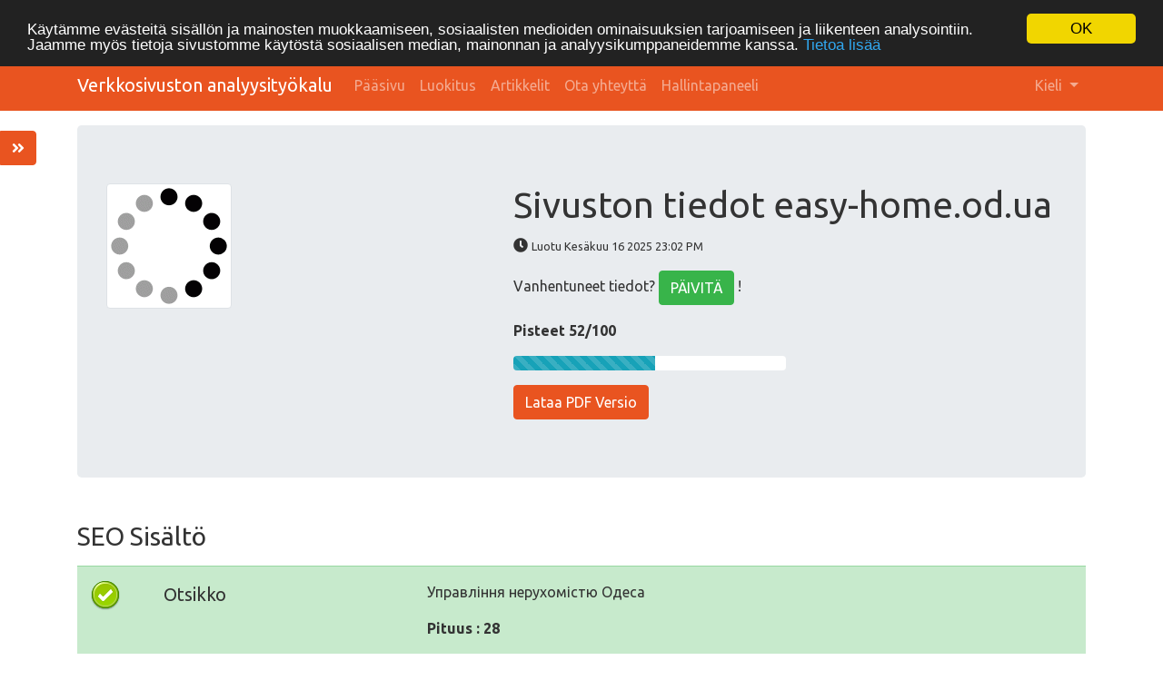

--- FILE ---
content_type: text/html; charset=UTF-8
request_url: https://tools.org.ua/fi/www/easy-home.od.ua
body_size: 10385
content:
<!DOCTYPE html>
<html lang="fi">
<head>
<script async src="https://www.googletagmanager.com/gtag/js?id=G-ZVELQWYB6L"></script>
<script>
  window.dataLayer = window.dataLayer || [];
  function gtag(){dataLayer.push(arguments);}
  gtag('js', new Date());
  gtag('config', 'G-ZVELQWYB6L');
</script>
<meta charset="utf-8">
<meta name="keywords" content="Verkkosivun katsaus| easy-home.od.ua" />
<meta name="description" content="Verkkosivun katsaus | easy-home.od.ua" />
<meta property="og:title" content="Verkkosivun katsaus | easy-home.od.ua" />
<meta property="og:description" content="Verkkosivun katsaus | easy-home.od.ua" />
<meta property="og:url" content="https://tools.org.ua/fi/www/easy-home.od.ua" />
<meta property="og:image" content="http://free.pagepeeker.com/v2/thumbs.php?url=easy-home.od.ua&size=m" />
<link hreflang="da" rel="alternate" href="https://tools.org.ua/da/www/easy-home.od.ua" />
<link hreflang="de" rel="alternate" href="https://tools.org.ua/de/www/easy-home.od.ua" />
<link hreflang="en" rel="alternate" href="https://tools.org.ua/en/www/easy-home.od.ua" />
<link hreflang="es" rel="alternate" href="https://tools.org.ua/es/www/easy-home.od.ua" />
<link hreflang="fr" rel="alternate" href="https://tools.org.ua/fr/www/easy-home.od.ua" />
<link hreflang="it" rel="alternate" href="https://tools.org.ua/it/www/easy-home.od.ua" />
<link hreflang="nl" rel="alternate" href="https://tools.org.ua/nl/www/easy-home.od.ua" />
<link hreflang="pt" rel="alternate" href="https://tools.org.ua/pt/www/easy-home.od.ua" />
<link hreflang="sv" rel="alternate" href="https://tools.org.ua/sv/www/easy-home.od.ua" />
<link hreflang="ru" rel="alternate" href="https://tools.org.ua/ru/www/easy-home.od.ua" />
<link hreflang="uk" rel="alternate" href="https://tools.org.ua/uk/www/easy-home.od.ua" />
<link hreflang="tr" rel="alternate" href="https://tools.org.ua/tr/www/easy-home.od.ua" />
<link hreflang="ka" rel="alternate" href="https://tools.org.ua/ka/www/easy-home.od.ua" />
<link hreflang="hi" rel="alternate" href="https://tools.org.ua/hi/www/easy-home.od.ua" />
<link rel="stylesheet" type="text/css" href="https://tools.org.ua/css/fontawesome.min.css" />
<style type="text/css">
/*<![CDATA[*/

            .cc_logo { display: none !important; }
        
/*]]>*/
</style>
<script type="text/javascript" src="/assets/7e795ace/jquery.min.js"></script>
<script type="text/javascript" src="https://tools.org.ua/js/jquery.flot.js"></script>
<script type="text/javascript" src="https://tools.org.ua/js/jquery.flot.pie.js"></script>
<script type="text/javascript" src="https://tools.org.ua/js/bootstrap.bundle.min.js"></script>
<script type="text/javascript" src="https://tools.org.ua/js/base.js"></script>
<script type="text/javascript">
/*<![CDATA[*/

			var _global = {
				baseUrl: 'https://tools.org.ua',
				proxyImage: 1
			};
		

			window.cookieconsent_options = {
				learnMore: 'Tietoa\x20lis\u00E4\u00E4',
				dismiss: 'OK',
				message: 'K\u00E4yt\u00E4mme\x20ev\u00E4steit\u00E4\x20sis\u00E4ll\u00F6n\x20ja\x20mainosten\x20muokkaamiseen,\x20sosiaalisten\x20medioiden\x20ominaisuuksien\x20tarjoamiseen\x20ja\x20liikenteen\x20analysointiin.\x20Jaamme\x20my\u00F6s\x20tietoja\x20sivustomme\x20k\u00E4yt\u00F6st\u00E4\x20sosiaalisen\x20median,\x20mainonnan\x20ja\x20analyysikumppaneidemme\x20kanssa.',
				theme:'dark\x2Dtop',
				link: '\x2Ffi\x2Fprivacy\x2Dpolicy',
				path: '\x2F\x3BSameSite\x3DLax\x3Bsecure',
				expiryDays: 365
			};
		

            var captcha_loaded_2222be143d991ffff658dd5da2a7ff1f = function() {
                grecaptcha.render('recaptcha_6da89bce10a519a0ffb5a59a3980f507', {
                'sitekey' : '6LfOrJ4lAAAAAGN3ZGlUbDPQOs6qrL4aahDzOdu8',
                'theme' : 'light',
                'type' : 'image',
                'size' : 'normal',
                'tabindex' : '0',
                'callback' : function(response) {
                    document.getElementById('recaptcha_hidden_6da89bce10a519a0ffb5a59a3980f507').value = response;
                    
                },
                
            });

            };
        
/*]]>*/
</script>
<title>Verkkosivun katsaus | easy-home.od.ua</title>
<link rel="icon" href="https://tools.org.ua/favicon.ico" type="image/x-icon">
<meta name="viewport" content="width=device-width, initial-scale=1, shrink-to-fit=no">
<meta name="author" content="php8developer.com">
<meta name="dcterms.rightsHolder" content="php8developer.com">
<meta name="dc.language" content="fi">
<link href="https://tools.org.ua/css/bootstrap.min.css" rel="stylesheet">
<link href="https://tools.org.ua/css/app.css" rel="stylesheet">
<link rel="icon" href="/favicon.ico" sizes="any">
<link rel="icon" href="/icon.svg" type="image/svg+xml">
<link rel="apple-touch-icon" href="/apple-touch-icon.png">
<link rel="manifest" href="/manifest.webmanifest">
<style media="print">body{background-color:#FFF;color:#000}</style>
</head>

<body>

<nav class="navbar navbar-expand-lg navbar-dark bg-primary">
    <div class="container">
        <a class="navbar-brand" href="https://tools.org.ua">
Verkkosivuston analyysityökalu        </a>
        <button class="navbar-toggler" type="button" data-toggle="collapse" data-target="#mainNavbar" aria-controls="mainNavbar" aria-expanded="false" aria-label="Toggle navigation">
            <span class="navbar-toggler-icon"></span>
        </button>

        <div class="collapse navbar-collapse" id="mainNavbar">
            <ul class="navbar-nav mr-auto">
                <li class="nav-item">
                    <a class="nav-link" href="https://tools.org.ua">
                        Pääsivu                    </a>
                </li>
                <li class="nav-item ">
                    <a class="nav-link" href="/fi/rating">
                        Luokitus                    </a>
                </li>
                <li class="nav-item ">
                    <a class="nav-link" href="/fi/articles">
                        Artikkelit                    </a>
                </li>
                <li class="nav-item ">
                    <a class="nav-link" href="/fi/contact">
                        Ota yhteyttä                    </a>
                </li>
                <li class="nav-item">
<a class="nav-link" href="/dashboard">
    Hallintapaneeli</a>
                </li>
            </ul>


    <ul class="navbar-nav ml-auto">
        <li class="nav-item dropdown">
    <a class="nav-link dropdown-toggle" data-toggle="dropdown" href="#" role="button" aria-haspopup="true" aria-expanded="false">
        Kieli <b class="caret"></b>
    </a>
    <div class="dropdown-menu">
                                            <a class="dropdown-item" href="https://tools.org.ua/da/www/easy-home.od.ua">Dansk</a>                                            <a class="dropdown-item" href="https://tools.org.ua/de/www/easy-home.od.ua">Deutsch</a>                                            <a class="dropdown-item" href="https://tools.org.ua/en/www/easy-home.od.ua">English</a>                                            <a class="dropdown-item" href="https://tools.org.ua/es/www/easy-home.od.ua">Español</a>                                            <a class="dropdown-item" href="https://tools.org.ua/fr/www/easy-home.od.ua">Français</a>                                            <a class="dropdown-item" href="https://tools.org.ua/it/www/easy-home.od.ua">Italiano</a>                                            <a class="dropdown-item" href="https://tools.org.ua/nl/www/easy-home.od.ua">Nederlands</a>                                            <a class="dropdown-item" href="https://tools.org.ua/pt/www/easy-home.od.ua">Português</a>                                                        <a class="dropdown-item" href="https://tools.org.ua/sv/www/easy-home.od.ua">Svenska</a>                                            <a class="dropdown-item" href="https://tools.org.ua/ru/www/easy-home.od.ua">Русский</a>                                            <a class="dropdown-item" href="https://tools.org.ua/uk/www/easy-home.od.ua">Українська</a>                                            <a class="dropdown-item" href="https://tools.org.ua/tr/www/easy-home.od.ua">Türkçe</a>                                            <a class="dropdown-item" href="https://tools.org.ua/ka/www/easy-home.od.ua">ქართული</a>                                            <a class="dropdown-item" href="https://tools.org.ua/hi/www/easy-home.od.ua">हिंदी</a>                <div class="dropdown-divider"></div>
        <a href="/fi/www/easy-home.od.ua" class="dropdown-item disabled">
            Suomi        </a>
    </div>
</li>    </ul>

        </div>
    </div>
</nav>

<div class="container mt-3">
    <div class="row">
        <div class="col">
            <script type="text/javascript">
"use strict";

$(document).ready(function() {
	dynamicThumbnail({main_5473:{"thumb":"https:\/\/api.pagepeeker.com\/v2\/thumbs.php?url=easy-home.od.ua&size=l","size":"l","url":"easy-home.od.ua"}});

	var pie_data = [];
	pie_data[0] = {
		label: 'Ulkoiset linkit : älä seuraa 0%',
		data: 0,
		color: '#6A93BA'
	};
	pie_data[1] = {
		label: 'Ulkoiset linkit : Antaa mehua 0%',
		data: 0,
		color: '#315D86'
	};
	pie_data[2] = {
		label: 'Sisäiset linkit 100%',
		data: 12,
		color: '#ddd'
	};

	drawPie();
	window.onresize = function(event) {
		drawPie();
	};

	function drawPie() {
        $.plot($("#links-pie"), pie_data, {
            series: {
                pie: {
                    show: true
                }
            },
            legend: {
                container: "#legend"
            }
        });
	}

	$('.collapse-task').click(function(){
		var p = $(this).parent(".task-list");
		p.find(".over-max").hide();
		$(this).hide();
		p.find('.expand-task').show();
	});

	$('.expand-task').click(function(){
		var p = $(this).parent(".task-list");
		p.find(".over-max").show();
		$(this).hide();
		p.find('.collapse-task').show();
	});

	$('#update_stat').click(function(){
		var href = $(this).attr("href");
		if(href.indexOf("#") < 0) {
			return true;
		}
		$('#domain').val('easy-home.od.ua');
	});

	$("body").on("click", ".pdf_review", function() {
		$(this).hide();
        $(this).closest(".form-container").find(".download_form").fadeIn();
		return false;
	});

            WrPsi({"i18nEnterFullscreen":"Siirry koko n\u00e4yt\u00f6n tilaan","i18nExitFullscreen":"Poistu koko n\u00e4yt\u00f6n tilasta","runInstantly":true,"url":"https:\/\/easy-home.od.ua\/","locale":"fi"});
    
    $("#sidebar ul li a").on("click", closeNav);
});
function openNav() {
    $("#sidebar").addClass("open");
}

function closeNav() {
    $("#sidebar").removeClass("open");
}
</script>

<button class="btn btn-primary btn-open-sidebar" onclick="openNav()">
    <i class="fas fa-angle-double-right"></i>
</button>

<div id="sidebar" class="sidebar">
    <a href="javascript:void(0)" class="close-nav" onclick="closeNav()">
        <i class="far fa-window-close"></i>
    </a>
    <ul>
        <li>
            <a href="#">
                <i class="fas fa-chevron-up"></i>Takaisin ylös            </a>
        </li>
        <li>
            <a href="#section_content">
                <i class="far fa-list-alt"></i>Sisältö            </a>
        </li>
        <li>
            <a href="#section_links">
                <i class="fas fa-link"></i>Linkit            </a>
        </li>
        <li>
            <a href="#section_keywords">
                <i class="fas fa-tag"></i>Avainsanat            </a>
        </li>
        <li>
            <a href="#section_usability">
                <i class="far fa-hand-point-up"></i>Käytettävyys            </a>
        </li>
        <li>
            <a href="#section_document">
                <i class="far fa-file-alt"></i>Dokumentti            </a>
        </li>
        <li>
            <a href="#section_mobile">
                <i class="fas fa-tablet-alt"></i>Mobiili            </a>
        </li>
        <li>
            <a href="#section_optimization">
                <i class="fas fa-tools"></i>Optimoi            </a>
        </li>
                <li>
            <a href="#section_page_speed">
                <i class="fas fa-tachometer-alt"></i>Sivuston nopeus            </a>
        </li>
            </ul>
</div>


<div class="jumbotron">
    <div class="row">
        <div class="col-md-4 col-lg-5 col-sm-12">
            <img class="img-responsive img-thumbnail mb-20" id="thumb_main_5473" src="https://tools.org.ua/img/loader.gif" alt="easy-home.od.ua" />
        </div>
        <div class="col-md-8 col-lg-7 col-sm-12 text-left">
            <h1 class="text-break">
                Sivuston tiedot easy-home.od.ua            </h1>

            <p>
                <i class="fas fa-clock"></i>&nbsp;<small>Luotu Kesäkuu 16 2025 23:02 PM                </small>
            </p>


                        <p>
                Vanhentuneet tiedot? <a href="#update_form" class="btn btn-success" id="update_stat">PÄIVITÄ</a> !            </p>
            
            

            <p class="mt-3">
                <strong>Pisteet 52/100</strong>
            </p>

            <div class="progress-score progress mb-3">
                <div class="progress-bar progress-bar-striped bg-info" role="progressbar" aria-valuenow="100" aria-valuemin="0" aria-valuemax="100" style="width:52%;"></div>
            </div>

                            <div class="form-container">
                                            <button class="btn btn-primary pdf_review">
                            Lataa PDF Versio                        </button>
                                        <form method="post" class="download_form">
                        <div class="form-group">
                            <input id="recaptcha_hidden_6da89bce10a519a0ffb5a59a3980f507" name="DownloadPdfForm[validation]" type="hidden" />
<div id="recaptcha_6da89bce10a519a0ffb5a59a3980f507"></div>                                                    </div>
                        <div class="form-group">
                            <input type="submit" value="Lataa PDF Versio" class="btn btn-primary">
                        </div>
                    </form>
                </div>
                    </div>
    </div>
</div>


<h3 id="section_content" class="mt-5 mb-3">SEO Sisältö</h3>
<div class="category-wrapper">
    <!-- Title -->
        <div class="row pt-3 pb-3 row-advice row-advice-success">
        <div class="col-md-4">
            <div class="float-left mr-3 mr-md-5 adv-icon adv-icon-success"></div>
            <p class="lead">
                Otsikko            </p>
        </div>
        <div class="col-md-8">
            <p class="text-break">
                Управління нерухомістю Одеса            </p>
            <p>
                <strong>
                    Pituus : 28                </strong>
            </p>
            <p>
                Täydellistä, otsikkosi sisältää väliltä 10 ja 70 kirjainta.            </p>
        </div>
    </div>

    <!-- Description -->
        <div class="row pt-3 pb-3 row-advice row-advice-success">
        <div class="col-md-4">
            <div class="float-left mr-3 mr-md-5 adv-icon adv-icon-success"></div>
            <p class="lead">
                Kuvaus            </p>
        </div>
        <div class="col-md-8">
            <p class="text-break">
                Компанія з управління нерухомістю easy-home? Обслуговуюча компанія. Послуги з керування нерухомістю в Одесі. ☎+38 (050) 333-24-25            </p>
            <p>
                <strong>
                    <strong>Pituus : 129</strong>
                </strong>
            </p>
            <p>
                Hienoa, sinun meta-kuvauksesi sisältää väliltä70 ja 160 kirjainta.            </p>
        </div>
    </div>

    <!-- Keywords -->
        <div class="row pt-3 pb-3 row-advice row-advice-error">
        <div class="col-md-4">
            <div class="float-left mr-3 mr-md-5 adv-icon adv-icon-error"></div>
            <p class="lead">
                Avainsanat            </p>
        </div>
        <div class="col-md-8">
            <p class="text-break">
                            </p>
            <p>
                Erittäin huono. Emme löytäneen meta -sanoja sivultasi. Käytä <a href="https://tools.org.ua/wt/en/meta-tags-generator.html" target="_blank">Tätä ilmaista meta-kuvaus generaattoria</a> lisätäksesi kuvauksen.            </p>
        </div>
    </div>

    <!-- Og properties -->
        <div class="row pt-3 pb-3 row-advice row-advice-error">
        <div class="col-md-4">
            <div class="float-left mr-3 mr-md-5 adv-icon adv-icon-error"></div>
            <p class="lead">
                Open Graph (OG-tägit) tarjoavat mahdollisuuden merkitä verkkosivustojen sisältöä meta-tiedoilla.            </p>
        </div>
        <div class="col-md-8">
            <p>
                Tämä sivu ei käytä hyödyksi Open Graph protokollaa. Tunnisteet mahdollistavat sosiaalisen indeksoijan paremman jäsentämisen. Käytä <a href="https://tools.org.ua/wt/en/og-properties-generator.html" target="_blank">tätä ilmaista og määritelmä generaattoria</a> luodaksesi ne.            </p>

                    </div>
    </div>


    <!-- Headings -->
    <div class="row pt-3 pb-3 row-advice">
        <div class="col-md-4">
            <div class="float-left mr-3 mr-md-5 adv-icon adv-icon-neutral"></div>
            <p class="lead">
                Otsikot            </p>
        </div>
        <div class="col-md-8">
            <div class="table-responsive table-items mb-3">
                <table class="table table-striped table-fluid">
                    <tbody>
                    <tr class="no-top-line">
                                                    <td><strong>H1</strong></td>
                                                    <td><strong>H2</strong></td>
                                                    <td><strong>H3</strong></td>
                                                    <td><strong>H4</strong></td>
                                                    <td><strong>H5</strong></td>
                                                    <td><strong>H6</strong></td>
                                            </tr>
                    <tr>
                                                    <td><span class="badge badge-success badge-heading">1</span> </td>
                                                    <td><span class="badge badge-success badge-heading">0</span> </td>
                                                    <td><span class="badge badge-success badge-heading">0</span> </td>
                                                    <td><span class="badge badge-success badge-heading">4</span> </td>
                                                    <td><span class="badge badge-success badge-heading">0</span> </td>
                                                    <td><span class="badge badge-success badge-heading">0</span> </td>
                                            </tr>
                    </tbody>
                </table>
            </div>

                        <div class="task-list">
                <ul id="headings">
                                                    <li class="text-break">[H1] Управління нерухомістю
Одеса Easy-Home</li>
                                                            <li class="text-break">[H4] Ви живете в іншому місті чи країні</li>
                                                            <li class="text-break">[H4] Ви турбуєтеся за стан квартири та своїх речей</li>
                                                            <li class="text-break">[H4] Ви зайнята людина</li>
                                                            <li class="text-break">[H4] Ви побоюєтеся несумлінних мешканців</li>
                                            </ul>
                            </div>

                    </div>
    </div>

    <!-- Images -->
        <div class="row pt-3 pb-3 row-advice row-advice-error">
        <div class="col-md-4">
            <div class="float-left mr-3 mr-md-5 adv-icon adv-icon-error"></div>
            <p class="lead">
                Kuvat            </p>
        </div>
        <div class="col-md-8">
            <p>
                Emme löytäneet 36 yhtään kuvia tältä sivustolta.            </p>
            <p>
                35 Alt-attribuutit on tyhjiä tai poistettu. Lisää vaihtoehtoista tekstiä niin, että hakukoneet ymmärtävät paremmin kuvatesi sisällön.            </p>
        </div>
    </div>

    <!-- Text/HTML Ratio -->
        <div class="row pt-3 pb-3 row-advice row-advice-success">
        <div class="col-md-4">
            <div class="float-left mr-3 mr-md-5 adv-icon adv-icon-success"></div>
            <p class="lead">
                Kirjain/HTML suhde            </p>
        </div>
        <div class="col-md-8">
            <p>
                Suhde : <strong>24%</strong>
            </p>
            <p>
                Hyvä, Tämä sivu /sivut sisältää tekstiä suhteesssa HTML-koodiin on suurempi kuin 15, mutta kuitenkin alle 25 prosenttia.            </p>
        </div>
    </div>

    <!-- Flash -->
        <div class="row pt-3 pb-3 row-advice row-advice-success">
        <div class="col-md-4">
            <div class="float-left mr-3 mr-md-5 adv-icon adv-icon-success"></div>
            <p class="lead">
                Flash            </p>
        </div>
        <div class="col-md-8">
            <p>
                Täydellistä!, 
Flash-sisältöä ei ole havaittu tällä sivulla.            </p>
        </div>
    </div>

    <!-- Iframe -->
        <div class="row pt-3 pb-3 row-advice row-advice-error">
        <div class="col-md-4">
            <div class="float-left mr-3 mr-md-5 adv-icon adv-icon-error"></div>
            <p class="lead">
                html-dokumentti sivun sisälle (Iframe)            </p>
        </div>
        <div class="col-md-8">
            <p>
                Erittäin huono, Web-sivuilla on Iframes, tämä tarkoittaa, että Iframe-sisältöä ei voida indeksoida.            </p>
        </div>
    </div>
</div>


<h3 id="section_links" class="mt-5 mb-3">SEO Linkit</h3>
<div class="category-wrapper">
    <!-- Friendly url -->
        <div class="row pt-3 pb-3 row-advice row-advice-success">
        <div class="col-md-4">
            <div class="float-left mr-3 mr-md-5 adv-icon adv-icon-success"></div>
            <p class="lead">
                URL- Uudelleenkirjoitus            </p>
        </div>
        <div class="col-md-8">
            <p>
                Hyvä. Sinun linkkisi näyttävät puhtailta!            </p>
        </div>
    </div>

    <!-- Underscore -->
        <div class="row pt-3 pb-3 row-advice row-advice-success">
        <div class="col-md-4">
            <div class="float-left mr-3 mr-md-5 adv-icon adv-icon-success"></div>
            <p class="lead">
                Alleviivaa URL-osoitteet            </p>
        </div>
        <div class="col-md-8">
            <p>
                Täydellistä! URL-osoitteissasi ei ole merkintöjä.            </p>
        </div>
    </div>

    <!-- In-page links -->
        <div class="row pt-3 pb-3 row-advice row-advice">
        <div class="col-md-4">
            <div class="float-left mr-3 mr-md-5 adv-icon adv-icon-success"></div>
            <p class="lead">
                Sivun linkit            </p>
        </div>
        <div class="col-md-8">
            <p class="mb-3">
                Löysimme yhteensä 12 linkit jotka sisältää 0 linkit tiedostoihin            </p>
            <div class="row">
                <div class="col-md-4">
                    <div id="links-pie" style="height: 200px"></div>
                </div>
                <div class="col-md-8 mt-3 mt-md-0" id="legend"></div>
            </div>


            <div class="table-responsive table-items mt-3 task-list">
                <table class="table table-striped">
                    <thead>
                        <tr>
                            <th>Ankkuri</th>
                            <th>Tyyppi</th>
                            <th>Mehu</th>
                        </tr>
                    </thead>
                    <tbody>
                                            <tr >
                            <td class="text-break">
                                <a href="https://easy-home.od.ua/services/" target="_blank">
                                    Послуги                                </a>
                            </td>
                            <td>Sisäinen</td>
                            <td>Antaa mehua</td>
                        </tr>
                                            <tr >
                            <td class="text-break">
                                <a href="https://easy-home.od.ua/reviews/" target="_blank">
                                    Відгуки                                </a>
                            </td>
                            <td>Sisäinen</td>
                            <td>Antaa mehua</td>
                        </tr>
                                            <tr >
                            <td class="text-break">
                                <a href="https://easy-home.od.ua/blog/" target="_blank">
                                    Блог                                </a>
                            </td>
                            <td>Sisäinen</td>
                            <td>Antaa mehua</td>
                        </tr>
                                            <tr >
                            <td class="text-break">
                                <a href="https://easy-home.od.ua/about/" target="_blank">
                                    Про компанію                                </a>
                            </td>
                            <td>Sisäinen</td>
                            <td>Antaa mehua</td>
                        </tr>
                                            <tr >
                            <td class="text-break">
                                <a href="https://easy-home.od.ua/contacts/" target="_blank">
                                    Контакти                                </a>
                            </td>
                            <td>Sisäinen</td>
                            <td>Antaa mehua</td>
                        </tr>
                                            <tr >
                            <td class="text-break">
                                <a href="https://easy-home.od.ua" target="_blank">
                                    UA                                </a>
                            </td>
                            <td>Sisäinen</td>
                            <td>Antaa mehua</td>
                        </tr>
                                            <tr class="over-max">
                            <td class="text-break">
                                <a href="https://easy-home.od.ua/ru" target="_blank">
                                    RU                                </a>
                            </td>
                            <td>Sisäinen</td>
                            <td>Antaa mehua</td>
                        </tr>
                                            <tr class="over-max">
                            <td class="text-break">
                                <a href="https://easy-home.od.ua/about" target="_blank">
                                    Про компанію                                </a>
                            </td>
                            <td>Sisäinen</td>
                            <td>Antaa mehua</td>
                        </tr>
                                            <tr class="over-max">
                            <td class="text-break">
                                <a href="https://easy-home.od.ua/blog" target="_blank">
                                    Блог                                </a>
                            </td>
                            <td>Sisäinen</td>
                            <td>Antaa mehua</td>
                        </tr>
                                            <tr class="over-max">
                            <td class="text-break">
                                <a href="https://easy-home.od.ua/services" target="_blank">
                                    Послуги                                </a>
                            </td>
                            <td>Sisäinen</td>
                            <td>Antaa mehua</td>
                        </tr>
                                            <tr class="over-max">
                            <td class="text-break">
                                <a href="https://easy-home.od.ua/reviews" target="_blank">
                                    Відгуки                                </a>
                            </td>
                            <td>Sisäinen</td>
                            <td>Antaa mehua</td>
                        </tr>
                                            <tr class="over-max">
                            <td class="text-break">
                                <a href="https://easy-home.od.ua/contacts" target="_blank">
                                    Контакти                                </a>
                            </td>
                            <td>Sisäinen</td>
                            <td>Antaa mehua</td>
                        </tr>
                                        </tbody>
                </table>

                                    <button class="expand-task btn btn-primary float-right">Laajenna /näytä lisää</button>
                    <button class="collapse-task btn btn-primary float-right">älä näytä</button>
                            </div>
        </div>
    </div>
</div>



<h3 id="section_keywords" class="mt-5 mb-3">SEO avainsanat</h3>
<div class="category-wrapper">
    <!-- Tag cloud -->
    <div class="row pt-3 pb-3 row-advice">
        <div class="col-md-4">
            <div class="float-left mr-3 mr-md-5 adv-icon adv-icon-neutral"></div>
            <p class="lead">
                Avainsana pilvi            </p>
        </div>
        <div class="col-md-8">
            <p class="text-break cloud-container">
                                    <span class="grade-3">тому</span>
                                    <span class="grade-3">квартиру</span>
                                    <span class="grade-3">послуг</span>
                                    <span class="grade-4">нерухомості</span>
                                    <span class="grade-4">оренди</span>
                                    <span class="grade-5">квартири</span>
                                    <span class="grade-4">від</span>
                                    <span class="grade-5">управління</span>
                                    <span class="grade-3">для</span>
                                    <span class="grade-3">послуги</span>
                            </p>
        </div>
    </div>

    <!-- Keywords Consistency -->
    <div class="row pt-3 pb-3 row-advice">
        <div class="col-md-4">
            <div class="float-left mr-3 mr-md-5 adv-icon adv-icon-neutral"></div>
            <p class="lead">
                Avainsanojen johdonmukaisuus            </p>
        </div>
        <div class="col-md-8">
            <div class="table-responsive">
                <table class="table table-striped">
                    <thead class="thead-dark">
                        <tr>
                            <th>Avainsana</th>
                            <th>Sisältö</th>
                            <th>Otsikko</th>
                            <th>Avainsanat</th>
                            <th>Kuvaus</th>
                            <th>Otsikot</th>
                        </tr>
                    </thead>
                    <tbody>
                                            <tr>
                            <td>управління</td>
                            <td>27</td>
                            <td><img src="https://tools.org.ua/img/isset_1.png" /></td>
                            <td><img src="https://tools.org.ua/img/isset_0.png" /></td>
                            <td><img src="https://tools.org.ua/img/isset_1.png" /></td>
                            <td><img src="https://tools.org.ua/img/isset_1.png" /></td>
                        </tr>
                                            <tr>
                            <td>квартири</td>
                            <td>26</td>
                            <td><img src="https://tools.org.ua/img/isset_0.png" /></td>
                            <td><img src="https://tools.org.ua/img/isset_0.png" /></td>
                            <td><img src="https://tools.org.ua/img/isset_0.png" /></td>
                            <td><img src="https://tools.org.ua/img/isset_1.png" /></td>
                        </tr>
                                            <tr>
                            <td>від</td>
                            <td>21</td>
                            <td><img src="https://tools.org.ua/img/isset_0.png" /></td>
                            <td><img src="https://tools.org.ua/img/isset_0.png" /></td>
                            <td><img src="https://tools.org.ua/img/isset_0.png" /></td>
                            <td><img src="https://tools.org.ua/img/isset_0.png" /></td>
                        </tr>
                                            <tr>
                            <td>оренди</td>
                            <td>17</td>
                            <td><img src="https://tools.org.ua/img/isset_0.png" /></td>
                            <td><img src="https://tools.org.ua/img/isset_0.png" /></td>
                            <td><img src="https://tools.org.ua/img/isset_0.png" /></td>
                            <td><img src="https://tools.org.ua/img/isset_0.png" /></td>
                        </tr>
                                            <tr>
                            <td>нерухомості</td>
                            <td>17</td>
                            <td><img src="https://tools.org.ua/img/isset_0.png" /></td>
                            <td><img src="https://tools.org.ua/img/isset_0.png" /></td>
                            <td><img src="https://tools.org.ua/img/isset_0.png" /></td>
                            <td><img src="https://tools.org.ua/img/isset_0.png" /></td>
                        </tr>
                                        </tbody>
                </table>
            </div>
        </div>
    </div>
</div>

<h3 id="section_usability" class="mt-5 mb-3">Käytettävyys</h3>
<div class="category-wrapper">
    <!-- Url -->
    <div class="row pt-3 pb-3 row-advice">
        <div class="col-md-4">
            <div class="float-left mr-3 mr-md-5 adv-icon adv-icon-neutral"></div>
            <p class="lead">
                Url            </p>
        </div>
        <div class="col-md-8">
            <p>
                Sivusto : easy-home.od.ua            </p>
            <p>
                Pituus : 15            </p>
        </div>
    </div>

    <!-- Favicon -->
        <div class="row pt-3 pb-3 row-advice row-advice-success">
        <div class="col-md-4">
            <div class="float-left mr-3 mr-md-5 adv-icon adv-icon-success"></div>
            <p class="lead">
                Pikkukuva (favicon)            </p>
        </div>
        <div class="col-md-8">
            <p>
                Hienoa, sinun sivulla on favicon (pikakuvake).            </p>
        </div>
    </div>

    <!-- Printability -->
        <div class="row pt-3 pb-3 row-advice row-advice-error">
        <div class="col-md-4">
            <div class="float-left mr-3 mr-md-5 adv-icon adv-icon-error"></div>
            <p class="lead">
                Tulostettavuus            </p>
        </div>
        <div class="col-md-8">
            <p>
                
Emme löytäneet tulostusystävällistä CSS-palvelua.            </p>
        </div>
    </div>

    <!-- Language -->
        <div class="row pt-3 pb-3 row-advice row-advice-success">
        <div class="col-md-4">
            <div class="float-left mr-3 mr-md-5 adv-icon adv-icon-success"></div>
            <p class="lead">
                Kieli            </p>
        </div>
        <div class="col-md-8">
            <p>
                Hyvä. Ilmoitettu kieli on <strong>uk</strong>.            </p>
        </div>
    </div>

    <!-- Dublin Core -->
        <div class="row pt-3 pb-3 row-advice row-advice-error">
        <div class="col-md-4">
            <div class="float-left mr-3 mr-md-5 adv-icon adv-icon-error"></div>
            <p class="lead">
                Metatietosanastostandardi informaatio (DC)            </p>
        </div>
        <div class="col-md-8">
            <p>
                Tämä sivu ei käytä hyödyksi (DublinCore =DC) metatietosanastostandardi informaatiokuvausta.            </p>
        </div>
    </div>
</div>


<h3 id="section_document" class="mt-5 mb-3">Dokumentti</h3>
<div class="category-wrapper">
    <!-- Doctype -->
        <div class="row pt-3 pb-3 row-advice row-advice-success">
        <div class="col-md-4">
            <div class="float-left mr-3 mr-md-5 adv-icon adv-icon-success"></div>
            <p class="lead">
                (dokumenttityyppi); Merkistökoodaus            </p>
        </div>
        <div class="col-md-8">
            <p>
                HTML 5            </p>
        </div>
    </div>

    <!-- Encoding -->
        <div class="row pt-3 pb-3 row-advice row-advice-success">
        <div class="col-md-4">
            <div class="float-left mr-3 mr-md-5 adv-icon adv-icon-success"></div>
            <p class="lead">
                Koodaus/tietojenkäsittely            </p>
        </div>
        <div class="col-md-8">
            <p>
                Täydellistä. Ilmoitettu asiakirjan merkkijono on UTF-8.            </p>
        </div>
    </div>

    <!-- W3C Validity -->
        <div class="row pt-3 pb-3 row-advice row-advice-error">
        <div class="col-md-4">
            <div class="float-left mr-3 mr-md-5 adv-icon adv-icon-error"></div>
            <p class="lead">
                W3C Voimassaolo            </p>
        </div>
        <div class="col-md-8">
            <p>
                Virheet : <strong>9</strong>
            </p>
            <p>
                Varoitukset : <strong>5</strong>
            </p>
        </div>
    </div>

    <!-- Email Privacy -->
        <div class="row pt-3 pb-3 row-advice row-advice-error">
        <div class="col-md-4">
            <div class="float-left mr-3 mr-md-5 adv-icon adv-icon-error"></div>
            <p class="lead">
                Sähköpostin yksityisyys            </p>
        </div>
        <div class="col-md-8">
            <p>
                Varoitus! Ainakin yksi sähköpostiosoite on löytynyt tavallisesta tekstistä. Käytä <a href="https://tools.org.ua/wt/en/antispam-protector.html" target="_blank">tätä ilmaista antispam suojausta</a> piilottaaksesi sähköpostiosoitteet spämmereiltä.            </p>
        </div>
    </div>

    <!-- Deprecated -->
        <div class="row pt-3 pb-3 row-advice row-advice-success">
        <div class="col-md-4">
            <div class="float-left mr-3 mr-md-5 adv-icon adv-icon-success"></div>
            <p class="lead">
                HTML Epäonnistui            </p>
        </div>
        <div class="col-md-8">
            <div class="table-responsive">
                            </div>

            <p>
                Hienoa! Emme ole löytäneet vanhentuneita HTML-tunnisteita HTML-koodistasi.            </p>
        </div>
    </div>

    <!-- Speed Tips -->
    <div class="row pt-3 pb-3 row-advice">
        <div class="col-md-4">
            <div class="float-left mr-3 mr-md-5 adv-icon adv-icon-neutral"></div>
            <p class="lead">
                Nopeus neuvot            </p>
        </div>
        <div class="col-md-8">
            <div class="table-responsive">
                <table class="table table-striped">
                    <tbody>
                    <tr>
                                                <td width="50px"><img src="https://tools.org.ua/img/isset_1.png" /></td>
                        <td>Erinomaista,
verkkosivustosi ei käytä sisäkkäisiä taulukoita.</td>
                    </tr>

                    <tr>
                                                <td><img src="https://tools.org.ua/img/isset_0.png" /></td>
                        <td>Harmillista, Sivustosi käyttää sisäisiä tyylejä.</td>
                    </tr>

                    <tr>
                                                <td><img src="https://tools.org.ua/img/isset_0.png" /></td>
                        <td>Harmillista, sivustossasi on liian monta CSS-tiedostoa (enemmänkuin4).</td>
                    </tr>

                    <tr>
                                                <td><img src="https://tools.org.ua/img/isset_0.png" /></td>
                        <td>Harmillista, sivustossasi on liikaa JavaScript-tiedostoja (enemmänkuin6).</td>
                    </tr>

                    <tr>
                                                <td><img src="https://tools.org.ua/img/isset_1.png" /></td>
                        <td>Täydellistä, Sivustosi hyödyntää gzipia.</td>
                    </tr>

                    </tbody>
                </table>
            </div>
        </div>
    </div>
</div>


<h3 id="section_mobile" class="mt-5 mb-3">Mobiili</h3>
<div class="category-wrapper">
    <div class="row pt-3 pb-3 row-advice">
        <div class="col-md-4">
            <div class="float-left mr-3 mr-md-5 adv-icon adv-icon-neutral"></div>
            <p class="lead">
                Mobiili optimointi            </p>
        </div>
        <div class="col-md-8">
            <div class="table-responsive">
                <table class="table table-striped">
                    <tbody>

                    <tr class="no-top-line">
                        <td><img src="https://tools.org.ua/img/isset_0.png" /></td>
                        <td>Apple-kuvake</td>
                    </tr>

                    <tr>
                        <td><img src="https://tools.org.ua/img/isset_1.png" /></td>
                        <td>Meta Viewport -tunniste</td>
                    </tr>

                    <tr>
                        <td><img src="https://tools.org.ua/img/isset_1.png" /></td>
                        <td>Flash sisältö</td>
                    </tr>

                    </tbody>
                </table>
            </div>
        </div>
    </div>

</div>

<h3 id="section_optimization" class="mt-5 mb-3">Optimoi</h3>
<div class="category-wrapper">
    <!-- Sitemap -->
        <div class="row pt-3 pb-3 row-advice row-advice-success">
        <div class="col-md-4">
            <div class="float-left mr-3 mr-md-5 adv-icon adv-icon-success"></div>
            <p class="lead">
                XML Sivukartta            </p>
        </div>
        <div class="col-md-8">
                            <p>
                    Hienoa, sivustossasi on XML-sivukartta.                </p>
                <div class="table-responsive">
                    <table class="table table-striped table-items">
                        <tbody>
                                                    <tr>
                                <td class="text-break">
                                    https://easy-home.od.ua/sitemap.xml                                </td>
                            </tr>
                                                </tbody>
                    </table>
                </div>

                    </div>
    </div>

    <!-- Robots -->
        <div class="row pt-3 pb-3 row-advice row-advice-success">
        <div class="col-md-4">
            <div class="float-left mr-3 mr-md-5 adv-icon adv-icon-success"></div>
            <p class="lead">
                Robots.txt            </p>
        </div>
        <div class="col-md-8">
                            <p>http://easy-home.od.ua/robots.txt</p>
                <p>Hienoa, sivustossasi on robots.txt-tiedosto.</p>
                    </div>
    </div>

    <!-- Analytics support -->
        <div class="row pt-3 pb-3 row-advice row-advice-error">
        <div class="col-md-4">
            <div class="float-left mr-3 mr-md-5 adv-icon adv-icon-error"></div>
            <p class="lead">
                Analyysit            </p>
        </div>
        <div class="col-md-8">
                            <p><strong>Puuttuu</strong></p>
                <p>Emme tunnistaneet tällä sivustolla asennettua analytiikkatyökalua. <br> <br> Web-analyysilla voit mitata kävijän toimintaa verkkosivustollasi. Sinulla on oltava vähintään yksi analytiikkatyökalu, mutta voi myös olla hyvä asentaa toinen tietojen tarkistamiseen soveltuva työkalu.</p>
                    </div>
    </div>
</div>

    <h4 id="section_page_speed" class="mt-5 mb-3">Sivuston nopeus</h4>
    <hr>

    <div class="row">
        <div class="col-md-6 mb-3">
            <h5>Laite</h5>

            <div class="form-check">
                <input type="radio" name="psi__strategy" id="psi_strategy_desktop" class="form-check-input" value="desktop" checked>
                <label class="form-check-label" for="psi_strategy_desktop">
                    Pöytätietokone                </label>
            </div>

            <div class="form-check">
                <input type="radio" name="psi__strategy" id="psi_strategy_mobile" class="form-check-input" value="mobile">
                <label class="form-check-label" for="psi_strategy_mobile">
                    Mobiili                </label>
            </div>
        </div>

        <div class="col-md-6 mb-3">
            <h5>Luokat</h5>

            <div class="form-check">
                <input type="checkbox" class="form-check-input" id="psi_category_performance" data-psi-category="performance" value="performance" checked>
                <label class="form-check-label" for="psi_category_performance">
                    Tehokkuus                </label>
            </div>

            <div class="form-check">
                <input type="checkbox" class="form-check-input" id="psi_category_accessibility" data-psi-category="accessibility" value="accessibility">
                <label class="form-check-label" for="psi_category_accessibility">
                    Esteettömyys                </label>
            </div>

            <div class="form-check">
                <input type="checkbox" class="form-check-input" id="psi_category_bestpr" data-psi-category="best-practices" value="best-practices">
                <label class="form-check-label" for="psi_category_bestpr">
                    Parhaat käytännöt                </label>
            </div>

            <div class="form-check">
                <input type="checkbox" class="form-check-input" id="psi_category_seo" data-psi-category="seo" value="seo">
                <label class="form-check-label" for="psi_category_seo">
                    Hakukoneoptimointi                </label>
            </div>

            <div class="form-check">
                <input type="checkbox" class="form-check-input" id="psi_category_pwa" data-psi-category="pwa" value="pwa">
                <label class="form-check-label" for="psi_category_pwa">
                    Progressiivinen web-sovellus                </label>
            </div>
        </div>
    </div>
    <hr>
    <button class="psi__analyze-btn btn btn-primary mt-3">
        Analysoi    </button>

    <div class="row mt-3">
        <div class="col">
            <div class="psi__iframe-wrapper"></div>
        </div>
    </div>

<div class="mt-5" id="update_form">
    <script type="text/javascript">
    "use strict";
function papulateErrors (obj, errors) {
	for(var e in errors) {
		if(typeof(errors[e]) == 'object')
			papulateErrors(obj, errors[e])
		else
			obj.append(errors[e] + '<br/>');
	}
}

function request() {
    var domain = $("#domain");
    domain.val(domain.val().replace(/^https?:\/\//i,'').replace(/\/$/i, ''));
	var data = $("#website-form").serialize(),
			button = $("#submit"),
			errObj = $("#errors");
	errObj.hide();
	errObj.html('');
	button.attr("disabled", true);

    $("#progress-bar").show();

    $.getJSON('/fi/parse/index', data, function(response) {
		button.attr("disabled", false);
        $("#progress-bar").hide();

		// If response's type is string then all is ok, redirect to statistics
		if(typeof(response) == 'string') {
			document.location.href = response;
			return true;
		}
		// If it's object, then display errors
		papulateErrors(errObj, response);
		errObj.show();
	}).error(function(xhr, ajaxOptions, thrownError) {
        $("#progress-bar").hide();

	    papulateErrors(errObj, {
	        'ajax': xhr.statusText + ': ' + xhr.responseText
        });
	    errObj.show();
        button.attr("disabled", false);
	});
}

$(document).ready(function() {
	$("#submit").click(function() {
		request();
		return false;
	});

	$("#website-form input").keypress(function(e) {
		if (e.keyCode === 13) {
			e.preventDefault();
			request();
			return false;
		}
	});
});
</script>

<div class="jumbotron">
    <h1>Website Review Tool</h1>
    <p class="lead mb-4">
        Tämän ilmaisen SEO-työkalun avulla voit analysoida minkä tahansa verkkosivuston teknisten virheiden varalta ja tunnistaa parametrit, joita voidaan parantaa hakukonesijoitusten parantamiseksi. Aloita syöttämällä tarkastettavan verkkosivuston URL-osoite tai verkkotunnus ja napsauttamalla Analysoi-painiketta. Näet analyysituloksen suosituksineen 5-10 sekunnissa    </p>
    <form id="website-form">
        <div class="form-row">
            <div class="form-group col-md-6">
                <div class="input-group mb-3">
                    <input type="text"  name="Website[domain]" id="domain" class="form-control form-control-lg" placeholder="tools.org.ua">
                    <div class="input-group-append">
                        <button class="btn btn-primary" type="button" id="submit">
                            Analysoi                        </button>
                    </div>
                </div>

                <div class="alert alert-danger mb-0" id="errors" style="display: none"></div>

                <div class="clearfix"></div>

                <div id="progress-bar" class="progress" style="display: none">
                    <div class="progress-bar progress-bar-striped progress-bar-animated" role="progressbar" aria-valuenow="100" aria-valuemin="0" aria-valuemax="100" style="width: 100%"></div>
                </div>
            </div>
        </div>
    </form>
</div>

</div>        </div>
    </div>
</div>

    <div class="container mt-3">
        <div class="row">
            <div class="col">
                <a href="https://kherson.ws/"><img src="https://kherson.ws/button.php?u=tools" alt="Херсонський ТОП" border="0" width="1" height="1"></a>            </div>
        </div>
    </div>


<footer class="mt-3">
    <div class="container">
        <div class="row">
            <div class="col-md-8">
                <p>Розробник: PHP8 Developer<br>Адміністратор: <a href="https://ButtonPusher.dev">ButtonPusher</a><br>                <a href='https://pagepeeker.com/' target='_blank'>Website Screenshots by PagePeeker</a></p>            </div>
            <div class="col-md-4">
                <ul>
                    <li><a href="/fi/privacy-policy">Tietosuojakäytäntö</a></li>
                    <li><a href="/fi/terms-and-conditions">Käyttöehdot</a></li>
                </ul>
            </div>
        </div>
    </div>
</footer>
<a href='https://hit.ua/?x=19063' target='_blank'>
<script><!--
Cd=document;Cr="&"+Math.random();Cp="&s=1";
Cd.cookie="b=b";if(Cd.cookie)Cp+="&c=1";
Cp+="&t="+(new Date()).getTimezoneOffset();
if(self!=top)Cp+="&f=1";
//--></script>
<script><!--
if(navigator.javaEnabled())Cp+="&j=1";
//--></script>
<script><!--
if(typeof(screen)!='undefined')Cp+="&w="+screen.width+"&h="+
screen.height+"&d="+(screen.colorDepth?screen.colorDepth:screen.pixelDepth);
//--></script>
<script><!--
Cd.write("<img alt='HitUA' src='//c.hit.ua/hit?i=19063&g=0&x=2"+Cp+Cr+
"&r="+escape(Cd.referrer)+"&u="+escape(window.location.href)+
"' border='0' wi"+"dth='1' he"+"ight='1'/>");
//--></script></a>
<script type="text/javascript" src="https://tools.org.ua/js/cookieconsent.latest.min.js"></script>
<script type="text/javascript" src="https://www.google.com/recaptcha/api.js?hl=fi&onload=captcha_loaded_2222be143d991ffff658dd5da2a7ff1f&render=explicit" async="async" defer="defer"></script>
<script defer src="https://static.cloudflareinsights.com/beacon.min.js/vcd15cbe7772f49c399c6a5babf22c1241717689176015" integrity="sha512-ZpsOmlRQV6y907TI0dKBHq9Md29nnaEIPlkf84rnaERnq6zvWvPUqr2ft8M1aS28oN72PdrCzSjY4U6VaAw1EQ==" data-cf-beacon='{"version":"2024.11.0","token":"3b82ff4f3684437fa8f0aa98da258cf9","r":1,"server_timing":{"name":{"cfCacheStatus":true,"cfEdge":true,"cfExtPri":true,"cfL4":true,"cfOrigin":true,"cfSpeedBrain":true},"location_startswith":null}}' crossorigin="anonymous"></script>
</body>
</html>


--- FILE ---
content_type: text/html; charset=utf-8
request_url: https://www.google.com/recaptcha/api2/anchor?ar=1&k=6LfOrJ4lAAAAAGN3ZGlUbDPQOs6qrL4aahDzOdu8&co=aHR0cHM6Ly90b29scy5vcmcudWE6NDQz&hl=fi&type=image&v=PoyoqOPhxBO7pBk68S4YbpHZ&theme=light&size=normal&anchor-ms=20000&execute-ms=30000&cb=bw50qku7bc1z
body_size: 49630
content:
<!DOCTYPE HTML><html dir="ltr" lang="fi"><head><meta http-equiv="Content-Type" content="text/html; charset=UTF-8">
<meta http-equiv="X-UA-Compatible" content="IE=edge">
<title>reCAPTCHA</title>
<style type="text/css">
/* cyrillic-ext */
@font-face {
  font-family: 'Roboto';
  font-style: normal;
  font-weight: 400;
  font-stretch: 100%;
  src: url(//fonts.gstatic.com/s/roboto/v48/KFO7CnqEu92Fr1ME7kSn66aGLdTylUAMa3GUBHMdazTgWw.woff2) format('woff2');
  unicode-range: U+0460-052F, U+1C80-1C8A, U+20B4, U+2DE0-2DFF, U+A640-A69F, U+FE2E-FE2F;
}
/* cyrillic */
@font-face {
  font-family: 'Roboto';
  font-style: normal;
  font-weight: 400;
  font-stretch: 100%;
  src: url(//fonts.gstatic.com/s/roboto/v48/KFO7CnqEu92Fr1ME7kSn66aGLdTylUAMa3iUBHMdazTgWw.woff2) format('woff2');
  unicode-range: U+0301, U+0400-045F, U+0490-0491, U+04B0-04B1, U+2116;
}
/* greek-ext */
@font-face {
  font-family: 'Roboto';
  font-style: normal;
  font-weight: 400;
  font-stretch: 100%;
  src: url(//fonts.gstatic.com/s/roboto/v48/KFO7CnqEu92Fr1ME7kSn66aGLdTylUAMa3CUBHMdazTgWw.woff2) format('woff2');
  unicode-range: U+1F00-1FFF;
}
/* greek */
@font-face {
  font-family: 'Roboto';
  font-style: normal;
  font-weight: 400;
  font-stretch: 100%;
  src: url(//fonts.gstatic.com/s/roboto/v48/KFO7CnqEu92Fr1ME7kSn66aGLdTylUAMa3-UBHMdazTgWw.woff2) format('woff2');
  unicode-range: U+0370-0377, U+037A-037F, U+0384-038A, U+038C, U+038E-03A1, U+03A3-03FF;
}
/* math */
@font-face {
  font-family: 'Roboto';
  font-style: normal;
  font-weight: 400;
  font-stretch: 100%;
  src: url(//fonts.gstatic.com/s/roboto/v48/KFO7CnqEu92Fr1ME7kSn66aGLdTylUAMawCUBHMdazTgWw.woff2) format('woff2');
  unicode-range: U+0302-0303, U+0305, U+0307-0308, U+0310, U+0312, U+0315, U+031A, U+0326-0327, U+032C, U+032F-0330, U+0332-0333, U+0338, U+033A, U+0346, U+034D, U+0391-03A1, U+03A3-03A9, U+03B1-03C9, U+03D1, U+03D5-03D6, U+03F0-03F1, U+03F4-03F5, U+2016-2017, U+2034-2038, U+203C, U+2040, U+2043, U+2047, U+2050, U+2057, U+205F, U+2070-2071, U+2074-208E, U+2090-209C, U+20D0-20DC, U+20E1, U+20E5-20EF, U+2100-2112, U+2114-2115, U+2117-2121, U+2123-214F, U+2190, U+2192, U+2194-21AE, U+21B0-21E5, U+21F1-21F2, U+21F4-2211, U+2213-2214, U+2216-22FF, U+2308-230B, U+2310, U+2319, U+231C-2321, U+2336-237A, U+237C, U+2395, U+239B-23B7, U+23D0, U+23DC-23E1, U+2474-2475, U+25AF, U+25B3, U+25B7, U+25BD, U+25C1, U+25CA, U+25CC, U+25FB, U+266D-266F, U+27C0-27FF, U+2900-2AFF, U+2B0E-2B11, U+2B30-2B4C, U+2BFE, U+3030, U+FF5B, U+FF5D, U+1D400-1D7FF, U+1EE00-1EEFF;
}
/* symbols */
@font-face {
  font-family: 'Roboto';
  font-style: normal;
  font-weight: 400;
  font-stretch: 100%;
  src: url(//fonts.gstatic.com/s/roboto/v48/KFO7CnqEu92Fr1ME7kSn66aGLdTylUAMaxKUBHMdazTgWw.woff2) format('woff2');
  unicode-range: U+0001-000C, U+000E-001F, U+007F-009F, U+20DD-20E0, U+20E2-20E4, U+2150-218F, U+2190, U+2192, U+2194-2199, U+21AF, U+21E6-21F0, U+21F3, U+2218-2219, U+2299, U+22C4-22C6, U+2300-243F, U+2440-244A, U+2460-24FF, U+25A0-27BF, U+2800-28FF, U+2921-2922, U+2981, U+29BF, U+29EB, U+2B00-2BFF, U+4DC0-4DFF, U+FFF9-FFFB, U+10140-1018E, U+10190-1019C, U+101A0, U+101D0-101FD, U+102E0-102FB, U+10E60-10E7E, U+1D2C0-1D2D3, U+1D2E0-1D37F, U+1F000-1F0FF, U+1F100-1F1AD, U+1F1E6-1F1FF, U+1F30D-1F30F, U+1F315, U+1F31C, U+1F31E, U+1F320-1F32C, U+1F336, U+1F378, U+1F37D, U+1F382, U+1F393-1F39F, U+1F3A7-1F3A8, U+1F3AC-1F3AF, U+1F3C2, U+1F3C4-1F3C6, U+1F3CA-1F3CE, U+1F3D4-1F3E0, U+1F3ED, U+1F3F1-1F3F3, U+1F3F5-1F3F7, U+1F408, U+1F415, U+1F41F, U+1F426, U+1F43F, U+1F441-1F442, U+1F444, U+1F446-1F449, U+1F44C-1F44E, U+1F453, U+1F46A, U+1F47D, U+1F4A3, U+1F4B0, U+1F4B3, U+1F4B9, U+1F4BB, U+1F4BF, U+1F4C8-1F4CB, U+1F4D6, U+1F4DA, U+1F4DF, U+1F4E3-1F4E6, U+1F4EA-1F4ED, U+1F4F7, U+1F4F9-1F4FB, U+1F4FD-1F4FE, U+1F503, U+1F507-1F50B, U+1F50D, U+1F512-1F513, U+1F53E-1F54A, U+1F54F-1F5FA, U+1F610, U+1F650-1F67F, U+1F687, U+1F68D, U+1F691, U+1F694, U+1F698, U+1F6AD, U+1F6B2, U+1F6B9-1F6BA, U+1F6BC, U+1F6C6-1F6CF, U+1F6D3-1F6D7, U+1F6E0-1F6EA, U+1F6F0-1F6F3, U+1F6F7-1F6FC, U+1F700-1F7FF, U+1F800-1F80B, U+1F810-1F847, U+1F850-1F859, U+1F860-1F887, U+1F890-1F8AD, U+1F8B0-1F8BB, U+1F8C0-1F8C1, U+1F900-1F90B, U+1F93B, U+1F946, U+1F984, U+1F996, U+1F9E9, U+1FA00-1FA6F, U+1FA70-1FA7C, U+1FA80-1FA89, U+1FA8F-1FAC6, U+1FACE-1FADC, U+1FADF-1FAE9, U+1FAF0-1FAF8, U+1FB00-1FBFF;
}
/* vietnamese */
@font-face {
  font-family: 'Roboto';
  font-style: normal;
  font-weight: 400;
  font-stretch: 100%;
  src: url(//fonts.gstatic.com/s/roboto/v48/KFO7CnqEu92Fr1ME7kSn66aGLdTylUAMa3OUBHMdazTgWw.woff2) format('woff2');
  unicode-range: U+0102-0103, U+0110-0111, U+0128-0129, U+0168-0169, U+01A0-01A1, U+01AF-01B0, U+0300-0301, U+0303-0304, U+0308-0309, U+0323, U+0329, U+1EA0-1EF9, U+20AB;
}
/* latin-ext */
@font-face {
  font-family: 'Roboto';
  font-style: normal;
  font-weight: 400;
  font-stretch: 100%;
  src: url(//fonts.gstatic.com/s/roboto/v48/KFO7CnqEu92Fr1ME7kSn66aGLdTylUAMa3KUBHMdazTgWw.woff2) format('woff2');
  unicode-range: U+0100-02BA, U+02BD-02C5, U+02C7-02CC, U+02CE-02D7, U+02DD-02FF, U+0304, U+0308, U+0329, U+1D00-1DBF, U+1E00-1E9F, U+1EF2-1EFF, U+2020, U+20A0-20AB, U+20AD-20C0, U+2113, U+2C60-2C7F, U+A720-A7FF;
}
/* latin */
@font-face {
  font-family: 'Roboto';
  font-style: normal;
  font-weight: 400;
  font-stretch: 100%;
  src: url(//fonts.gstatic.com/s/roboto/v48/KFO7CnqEu92Fr1ME7kSn66aGLdTylUAMa3yUBHMdazQ.woff2) format('woff2');
  unicode-range: U+0000-00FF, U+0131, U+0152-0153, U+02BB-02BC, U+02C6, U+02DA, U+02DC, U+0304, U+0308, U+0329, U+2000-206F, U+20AC, U+2122, U+2191, U+2193, U+2212, U+2215, U+FEFF, U+FFFD;
}
/* cyrillic-ext */
@font-face {
  font-family: 'Roboto';
  font-style: normal;
  font-weight: 500;
  font-stretch: 100%;
  src: url(//fonts.gstatic.com/s/roboto/v48/KFO7CnqEu92Fr1ME7kSn66aGLdTylUAMa3GUBHMdazTgWw.woff2) format('woff2');
  unicode-range: U+0460-052F, U+1C80-1C8A, U+20B4, U+2DE0-2DFF, U+A640-A69F, U+FE2E-FE2F;
}
/* cyrillic */
@font-face {
  font-family: 'Roboto';
  font-style: normal;
  font-weight: 500;
  font-stretch: 100%;
  src: url(//fonts.gstatic.com/s/roboto/v48/KFO7CnqEu92Fr1ME7kSn66aGLdTylUAMa3iUBHMdazTgWw.woff2) format('woff2');
  unicode-range: U+0301, U+0400-045F, U+0490-0491, U+04B0-04B1, U+2116;
}
/* greek-ext */
@font-face {
  font-family: 'Roboto';
  font-style: normal;
  font-weight: 500;
  font-stretch: 100%;
  src: url(//fonts.gstatic.com/s/roboto/v48/KFO7CnqEu92Fr1ME7kSn66aGLdTylUAMa3CUBHMdazTgWw.woff2) format('woff2');
  unicode-range: U+1F00-1FFF;
}
/* greek */
@font-face {
  font-family: 'Roboto';
  font-style: normal;
  font-weight: 500;
  font-stretch: 100%;
  src: url(//fonts.gstatic.com/s/roboto/v48/KFO7CnqEu92Fr1ME7kSn66aGLdTylUAMa3-UBHMdazTgWw.woff2) format('woff2');
  unicode-range: U+0370-0377, U+037A-037F, U+0384-038A, U+038C, U+038E-03A1, U+03A3-03FF;
}
/* math */
@font-face {
  font-family: 'Roboto';
  font-style: normal;
  font-weight: 500;
  font-stretch: 100%;
  src: url(//fonts.gstatic.com/s/roboto/v48/KFO7CnqEu92Fr1ME7kSn66aGLdTylUAMawCUBHMdazTgWw.woff2) format('woff2');
  unicode-range: U+0302-0303, U+0305, U+0307-0308, U+0310, U+0312, U+0315, U+031A, U+0326-0327, U+032C, U+032F-0330, U+0332-0333, U+0338, U+033A, U+0346, U+034D, U+0391-03A1, U+03A3-03A9, U+03B1-03C9, U+03D1, U+03D5-03D6, U+03F0-03F1, U+03F4-03F5, U+2016-2017, U+2034-2038, U+203C, U+2040, U+2043, U+2047, U+2050, U+2057, U+205F, U+2070-2071, U+2074-208E, U+2090-209C, U+20D0-20DC, U+20E1, U+20E5-20EF, U+2100-2112, U+2114-2115, U+2117-2121, U+2123-214F, U+2190, U+2192, U+2194-21AE, U+21B0-21E5, U+21F1-21F2, U+21F4-2211, U+2213-2214, U+2216-22FF, U+2308-230B, U+2310, U+2319, U+231C-2321, U+2336-237A, U+237C, U+2395, U+239B-23B7, U+23D0, U+23DC-23E1, U+2474-2475, U+25AF, U+25B3, U+25B7, U+25BD, U+25C1, U+25CA, U+25CC, U+25FB, U+266D-266F, U+27C0-27FF, U+2900-2AFF, U+2B0E-2B11, U+2B30-2B4C, U+2BFE, U+3030, U+FF5B, U+FF5D, U+1D400-1D7FF, U+1EE00-1EEFF;
}
/* symbols */
@font-face {
  font-family: 'Roboto';
  font-style: normal;
  font-weight: 500;
  font-stretch: 100%;
  src: url(//fonts.gstatic.com/s/roboto/v48/KFO7CnqEu92Fr1ME7kSn66aGLdTylUAMaxKUBHMdazTgWw.woff2) format('woff2');
  unicode-range: U+0001-000C, U+000E-001F, U+007F-009F, U+20DD-20E0, U+20E2-20E4, U+2150-218F, U+2190, U+2192, U+2194-2199, U+21AF, U+21E6-21F0, U+21F3, U+2218-2219, U+2299, U+22C4-22C6, U+2300-243F, U+2440-244A, U+2460-24FF, U+25A0-27BF, U+2800-28FF, U+2921-2922, U+2981, U+29BF, U+29EB, U+2B00-2BFF, U+4DC0-4DFF, U+FFF9-FFFB, U+10140-1018E, U+10190-1019C, U+101A0, U+101D0-101FD, U+102E0-102FB, U+10E60-10E7E, U+1D2C0-1D2D3, U+1D2E0-1D37F, U+1F000-1F0FF, U+1F100-1F1AD, U+1F1E6-1F1FF, U+1F30D-1F30F, U+1F315, U+1F31C, U+1F31E, U+1F320-1F32C, U+1F336, U+1F378, U+1F37D, U+1F382, U+1F393-1F39F, U+1F3A7-1F3A8, U+1F3AC-1F3AF, U+1F3C2, U+1F3C4-1F3C6, U+1F3CA-1F3CE, U+1F3D4-1F3E0, U+1F3ED, U+1F3F1-1F3F3, U+1F3F5-1F3F7, U+1F408, U+1F415, U+1F41F, U+1F426, U+1F43F, U+1F441-1F442, U+1F444, U+1F446-1F449, U+1F44C-1F44E, U+1F453, U+1F46A, U+1F47D, U+1F4A3, U+1F4B0, U+1F4B3, U+1F4B9, U+1F4BB, U+1F4BF, U+1F4C8-1F4CB, U+1F4D6, U+1F4DA, U+1F4DF, U+1F4E3-1F4E6, U+1F4EA-1F4ED, U+1F4F7, U+1F4F9-1F4FB, U+1F4FD-1F4FE, U+1F503, U+1F507-1F50B, U+1F50D, U+1F512-1F513, U+1F53E-1F54A, U+1F54F-1F5FA, U+1F610, U+1F650-1F67F, U+1F687, U+1F68D, U+1F691, U+1F694, U+1F698, U+1F6AD, U+1F6B2, U+1F6B9-1F6BA, U+1F6BC, U+1F6C6-1F6CF, U+1F6D3-1F6D7, U+1F6E0-1F6EA, U+1F6F0-1F6F3, U+1F6F7-1F6FC, U+1F700-1F7FF, U+1F800-1F80B, U+1F810-1F847, U+1F850-1F859, U+1F860-1F887, U+1F890-1F8AD, U+1F8B0-1F8BB, U+1F8C0-1F8C1, U+1F900-1F90B, U+1F93B, U+1F946, U+1F984, U+1F996, U+1F9E9, U+1FA00-1FA6F, U+1FA70-1FA7C, U+1FA80-1FA89, U+1FA8F-1FAC6, U+1FACE-1FADC, U+1FADF-1FAE9, U+1FAF0-1FAF8, U+1FB00-1FBFF;
}
/* vietnamese */
@font-face {
  font-family: 'Roboto';
  font-style: normal;
  font-weight: 500;
  font-stretch: 100%;
  src: url(//fonts.gstatic.com/s/roboto/v48/KFO7CnqEu92Fr1ME7kSn66aGLdTylUAMa3OUBHMdazTgWw.woff2) format('woff2');
  unicode-range: U+0102-0103, U+0110-0111, U+0128-0129, U+0168-0169, U+01A0-01A1, U+01AF-01B0, U+0300-0301, U+0303-0304, U+0308-0309, U+0323, U+0329, U+1EA0-1EF9, U+20AB;
}
/* latin-ext */
@font-face {
  font-family: 'Roboto';
  font-style: normal;
  font-weight: 500;
  font-stretch: 100%;
  src: url(//fonts.gstatic.com/s/roboto/v48/KFO7CnqEu92Fr1ME7kSn66aGLdTylUAMa3KUBHMdazTgWw.woff2) format('woff2');
  unicode-range: U+0100-02BA, U+02BD-02C5, U+02C7-02CC, U+02CE-02D7, U+02DD-02FF, U+0304, U+0308, U+0329, U+1D00-1DBF, U+1E00-1E9F, U+1EF2-1EFF, U+2020, U+20A0-20AB, U+20AD-20C0, U+2113, U+2C60-2C7F, U+A720-A7FF;
}
/* latin */
@font-face {
  font-family: 'Roboto';
  font-style: normal;
  font-weight: 500;
  font-stretch: 100%;
  src: url(//fonts.gstatic.com/s/roboto/v48/KFO7CnqEu92Fr1ME7kSn66aGLdTylUAMa3yUBHMdazQ.woff2) format('woff2');
  unicode-range: U+0000-00FF, U+0131, U+0152-0153, U+02BB-02BC, U+02C6, U+02DA, U+02DC, U+0304, U+0308, U+0329, U+2000-206F, U+20AC, U+2122, U+2191, U+2193, U+2212, U+2215, U+FEFF, U+FFFD;
}
/* cyrillic-ext */
@font-face {
  font-family: 'Roboto';
  font-style: normal;
  font-weight: 900;
  font-stretch: 100%;
  src: url(//fonts.gstatic.com/s/roboto/v48/KFO7CnqEu92Fr1ME7kSn66aGLdTylUAMa3GUBHMdazTgWw.woff2) format('woff2');
  unicode-range: U+0460-052F, U+1C80-1C8A, U+20B4, U+2DE0-2DFF, U+A640-A69F, U+FE2E-FE2F;
}
/* cyrillic */
@font-face {
  font-family: 'Roboto';
  font-style: normal;
  font-weight: 900;
  font-stretch: 100%;
  src: url(//fonts.gstatic.com/s/roboto/v48/KFO7CnqEu92Fr1ME7kSn66aGLdTylUAMa3iUBHMdazTgWw.woff2) format('woff2');
  unicode-range: U+0301, U+0400-045F, U+0490-0491, U+04B0-04B1, U+2116;
}
/* greek-ext */
@font-face {
  font-family: 'Roboto';
  font-style: normal;
  font-weight: 900;
  font-stretch: 100%;
  src: url(//fonts.gstatic.com/s/roboto/v48/KFO7CnqEu92Fr1ME7kSn66aGLdTylUAMa3CUBHMdazTgWw.woff2) format('woff2');
  unicode-range: U+1F00-1FFF;
}
/* greek */
@font-face {
  font-family: 'Roboto';
  font-style: normal;
  font-weight: 900;
  font-stretch: 100%;
  src: url(//fonts.gstatic.com/s/roboto/v48/KFO7CnqEu92Fr1ME7kSn66aGLdTylUAMa3-UBHMdazTgWw.woff2) format('woff2');
  unicode-range: U+0370-0377, U+037A-037F, U+0384-038A, U+038C, U+038E-03A1, U+03A3-03FF;
}
/* math */
@font-face {
  font-family: 'Roboto';
  font-style: normal;
  font-weight: 900;
  font-stretch: 100%;
  src: url(//fonts.gstatic.com/s/roboto/v48/KFO7CnqEu92Fr1ME7kSn66aGLdTylUAMawCUBHMdazTgWw.woff2) format('woff2');
  unicode-range: U+0302-0303, U+0305, U+0307-0308, U+0310, U+0312, U+0315, U+031A, U+0326-0327, U+032C, U+032F-0330, U+0332-0333, U+0338, U+033A, U+0346, U+034D, U+0391-03A1, U+03A3-03A9, U+03B1-03C9, U+03D1, U+03D5-03D6, U+03F0-03F1, U+03F4-03F5, U+2016-2017, U+2034-2038, U+203C, U+2040, U+2043, U+2047, U+2050, U+2057, U+205F, U+2070-2071, U+2074-208E, U+2090-209C, U+20D0-20DC, U+20E1, U+20E5-20EF, U+2100-2112, U+2114-2115, U+2117-2121, U+2123-214F, U+2190, U+2192, U+2194-21AE, U+21B0-21E5, U+21F1-21F2, U+21F4-2211, U+2213-2214, U+2216-22FF, U+2308-230B, U+2310, U+2319, U+231C-2321, U+2336-237A, U+237C, U+2395, U+239B-23B7, U+23D0, U+23DC-23E1, U+2474-2475, U+25AF, U+25B3, U+25B7, U+25BD, U+25C1, U+25CA, U+25CC, U+25FB, U+266D-266F, U+27C0-27FF, U+2900-2AFF, U+2B0E-2B11, U+2B30-2B4C, U+2BFE, U+3030, U+FF5B, U+FF5D, U+1D400-1D7FF, U+1EE00-1EEFF;
}
/* symbols */
@font-face {
  font-family: 'Roboto';
  font-style: normal;
  font-weight: 900;
  font-stretch: 100%;
  src: url(//fonts.gstatic.com/s/roboto/v48/KFO7CnqEu92Fr1ME7kSn66aGLdTylUAMaxKUBHMdazTgWw.woff2) format('woff2');
  unicode-range: U+0001-000C, U+000E-001F, U+007F-009F, U+20DD-20E0, U+20E2-20E4, U+2150-218F, U+2190, U+2192, U+2194-2199, U+21AF, U+21E6-21F0, U+21F3, U+2218-2219, U+2299, U+22C4-22C6, U+2300-243F, U+2440-244A, U+2460-24FF, U+25A0-27BF, U+2800-28FF, U+2921-2922, U+2981, U+29BF, U+29EB, U+2B00-2BFF, U+4DC0-4DFF, U+FFF9-FFFB, U+10140-1018E, U+10190-1019C, U+101A0, U+101D0-101FD, U+102E0-102FB, U+10E60-10E7E, U+1D2C0-1D2D3, U+1D2E0-1D37F, U+1F000-1F0FF, U+1F100-1F1AD, U+1F1E6-1F1FF, U+1F30D-1F30F, U+1F315, U+1F31C, U+1F31E, U+1F320-1F32C, U+1F336, U+1F378, U+1F37D, U+1F382, U+1F393-1F39F, U+1F3A7-1F3A8, U+1F3AC-1F3AF, U+1F3C2, U+1F3C4-1F3C6, U+1F3CA-1F3CE, U+1F3D4-1F3E0, U+1F3ED, U+1F3F1-1F3F3, U+1F3F5-1F3F7, U+1F408, U+1F415, U+1F41F, U+1F426, U+1F43F, U+1F441-1F442, U+1F444, U+1F446-1F449, U+1F44C-1F44E, U+1F453, U+1F46A, U+1F47D, U+1F4A3, U+1F4B0, U+1F4B3, U+1F4B9, U+1F4BB, U+1F4BF, U+1F4C8-1F4CB, U+1F4D6, U+1F4DA, U+1F4DF, U+1F4E3-1F4E6, U+1F4EA-1F4ED, U+1F4F7, U+1F4F9-1F4FB, U+1F4FD-1F4FE, U+1F503, U+1F507-1F50B, U+1F50D, U+1F512-1F513, U+1F53E-1F54A, U+1F54F-1F5FA, U+1F610, U+1F650-1F67F, U+1F687, U+1F68D, U+1F691, U+1F694, U+1F698, U+1F6AD, U+1F6B2, U+1F6B9-1F6BA, U+1F6BC, U+1F6C6-1F6CF, U+1F6D3-1F6D7, U+1F6E0-1F6EA, U+1F6F0-1F6F3, U+1F6F7-1F6FC, U+1F700-1F7FF, U+1F800-1F80B, U+1F810-1F847, U+1F850-1F859, U+1F860-1F887, U+1F890-1F8AD, U+1F8B0-1F8BB, U+1F8C0-1F8C1, U+1F900-1F90B, U+1F93B, U+1F946, U+1F984, U+1F996, U+1F9E9, U+1FA00-1FA6F, U+1FA70-1FA7C, U+1FA80-1FA89, U+1FA8F-1FAC6, U+1FACE-1FADC, U+1FADF-1FAE9, U+1FAF0-1FAF8, U+1FB00-1FBFF;
}
/* vietnamese */
@font-face {
  font-family: 'Roboto';
  font-style: normal;
  font-weight: 900;
  font-stretch: 100%;
  src: url(//fonts.gstatic.com/s/roboto/v48/KFO7CnqEu92Fr1ME7kSn66aGLdTylUAMa3OUBHMdazTgWw.woff2) format('woff2');
  unicode-range: U+0102-0103, U+0110-0111, U+0128-0129, U+0168-0169, U+01A0-01A1, U+01AF-01B0, U+0300-0301, U+0303-0304, U+0308-0309, U+0323, U+0329, U+1EA0-1EF9, U+20AB;
}
/* latin-ext */
@font-face {
  font-family: 'Roboto';
  font-style: normal;
  font-weight: 900;
  font-stretch: 100%;
  src: url(//fonts.gstatic.com/s/roboto/v48/KFO7CnqEu92Fr1ME7kSn66aGLdTylUAMa3KUBHMdazTgWw.woff2) format('woff2');
  unicode-range: U+0100-02BA, U+02BD-02C5, U+02C7-02CC, U+02CE-02D7, U+02DD-02FF, U+0304, U+0308, U+0329, U+1D00-1DBF, U+1E00-1E9F, U+1EF2-1EFF, U+2020, U+20A0-20AB, U+20AD-20C0, U+2113, U+2C60-2C7F, U+A720-A7FF;
}
/* latin */
@font-face {
  font-family: 'Roboto';
  font-style: normal;
  font-weight: 900;
  font-stretch: 100%;
  src: url(//fonts.gstatic.com/s/roboto/v48/KFO7CnqEu92Fr1ME7kSn66aGLdTylUAMa3yUBHMdazQ.woff2) format('woff2');
  unicode-range: U+0000-00FF, U+0131, U+0152-0153, U+02BB-02BC, U+02C6, U+02DA, U+02DC, U+0304, U+0308, U+0329, U+2000-206F, U+20AC, U+2122, U+2191, U+2193, U+2212, U+2215, U+FEFF, U+FFFD;
}

</style>
<link rel="stylesheet" type="text/css" href="https://www.gstatic.com/recaptcha/releases/PoyoqOPhxBO7pBk68S4YbpHZ/styles__ltr.css">
<script nonce="o22egpoCA5iWn5Q5qRPQmg" type="text/javascript">window['__recaptcha_api'] = 'https://www.google.com/recaptcha/api2/';</script>
<script type="text/javascript" src="https://www.gstatic.com/recaptcha/releases/PoyoqOPhxBO7pBk68S4YbpHZ/recaptcha__fi.js" nonce="o22egpoCA5iWn5Q5qRPQmg">
      
    </script></head>
<body><div id="rc-anchor-alert" class="rc-anchor-alert"></div>
<input type="hidden" id="recaptcha-token" value="[base64]">
<script type="text/javascript" nonce="o22egpoCA5iWn5Q5qRPQmg">
      recaptcha.anchor.Main.init("[\x22ainput\x22,[\x22bgdata\x22,\x22\x22,\[base64]/[base64]/[base64]/[base64]/[base64]/[base64]/KGcoTywyNTMsTy5PKSxVRyhPLEMpKTpnKE8sMjUzLEMpLE8pKSxsKSksTykpfSxieT1mdW5jdGlvbihDLE8sdSxsKXtmb3IobD0odT1SKEMpLDApO08+MDtPLS0pbD1sPDw4fFooQyk7ZyhDLHUsbCl9LFVHPWZ1bmN0aW9uKEMsTyl7Qy5pLmxlbmd0aD4xMDQ/[base64]/[base64]/[base64]/[base64]/[base64]/[base64]/[base64]\\u003d\x22,\[base64]\\u003d\\u003d\x22,\x22exHDql1Iwo3Ch8OEanUXwonCgBXDiykscsKVU2VPfDUvJcK0dXh0IMOVFMONREzDv8OTd3HDnMKxwopdS3HCo8KsworDtVHDp2nDgGhew4TCosK0IsOmScK8cX/DusOPbsKUwqXCvg7Cghtsw63ClcK4w63CmkjDrS/DhsO7P8K0RmlsHMK/w67DtcK1w4QSw6zDisOAXcOtw5twwqcyWhLDrsKBw75jdAdGwr15HTPCnwXCjizCqjJ+w5EUdcKFwovCpDFiwopBElTDhCnCvMKLNh9Yw5QlSMKKwqkfecK6w6Q5HHbClWHDuztXwp/[base64]/[base64]/Dr2/Cj8OWZsKpOMOdBATDnsKAw6t2KEfDsFVOw6ZOw6nDllohw4kTahZlR2vDkgs/[base64]/DpcOqMcKdw7hqL2RUEsOLwrrCijHDkBvCqsONTWZMwoE5wrNaUsKYXzvCrcO6w5vCjA7Ck297w6zDumzDkgHCtTAWwpTDm8OOw7sjw50gRcKtHE/[base64]/Cm2NUTMOFKsKVIcKrw7PDj8KYLypOwqDCrMONVHwNG8KBPAvCiWgSwqRzY0tIW8OHcmPDoh7Ci8OIJMO0UiDCsnAWMcKKXMKGw7rCsVlsV8O0wrDCk8K5w7fDtDNxw61+YcO9w7g1BkvDmRV/N2J1w7AWwoFAYcKFOhlzRcKPWVbDpUc9S8O2w4R0w57Ct8OpMcKhw4bDpcKWw6oWGjPCkcKywo3CnUvCoGg2wqY+w5JGwqrDpE/CrMOIM8KTwrQaPMKPR8KcwqxOQsOUw4ZEw7DDjMO4w4rCujLCiVRMW8OVw4QSAj7CnMKnOsK+GsO0UTcrA3rCncODej8AScOSZsOgw70qFH3DsHU/[base64]/wpbCgMKRRDQ3YMO+BcKcw5bDt1dlw4wvwrPDq3bDgVFqX8K2w78gwpgRAF/[base64]/DuAlmwrrCucOhJ8KTw4h4w7NsLMKbw5AsZ8Oywp/[base64]/DokrDoUx+w6oEV8KRF8OiQx0QwqnCkC/DrcOzE0jDqUZmwq3DkcKAwoAkNcOKT3TCr8Kyf2jCuEF6ecOLAsKlwqDDssKxRMK4EMOlA150wpTCqcK4wrbDn8K7CyPDi8OTw5RfB8Kbw5TDucKEw6J6LFfCgsKsBCYvdyDDuMO5w7zCo8KeakokXsObO8Ogwrk5wq80UlvDq8OUwpUGwrTClU/DiU/DmMKnd8KaRDY+BsOzwqB1wp7DjxjDrcOHRsO/SBHDocKCcMKWw4UOZBwgDlpUTsOlb1zCm8OtU8Obw4vDmMONHcO1w5ZqwqzCgMKvw7YWw70DBsOYdAdqw6lvYsOnw4RcwqopwprDucKFwpnClAbCssKya8KzFk9XXm5WFcOuacOtw7BZw6bDnMKkwpXCk8Kxw7vCrV5WWjgcFAdXUTtPw6LCgcK/N8OLdATCmW7ClcORw6rDg0XDu8Khw5YqBjXDqVIzwpMOf8OIw7k1w6hXO1LCq8OQBMOrw719SRNCw4DCqMOYMzbCsMOCw77Du27DrsKaFl8Ww64Uw5c6McOTwrRkF0fCvTgjw6w7fsKnc2TCi2DCoT/ClQVCIMKKb8KLasOYIcOGScOTw5QRBXB4NmPCiMOYXhjDhsKdw6HDhhvCqMOew4FTGV7DrGPCk2lSwrcndMKUS8OUwoVEXhFCdsO/w6QjDMKtZRvDvCTDpDs1DjQle8K0wrplXMKzwqFSwphrw6bDt1R3wpl0ZRzDlMKzQcOhDCjDkzpnLWzDvUzChsOCW8KKKTQNFn7Dt8O+w5DDiiHDgCsowq/Csz3DjMKAw5LDrcKcMMOTw4fDpMKCbxM4HcKpw4HDpW0pw67Dim/[base64]/[base64]/[base64]/DrcKWw7XCgEjChsO+WG4xwq3DmlwvAcKXwrjDt8OfacOSF8OBw5fDoXECLSzDmwnCscO+wrbDjXnCkcOOPBnCs8KPw4kqdVzCv0rCuC/[base64]/DqMK4EXLCmiwERcOoPlTDgiY+ORNffcOuwrfCnsOawoB4IH/DgcKYa2USw6gnHVzDmnvCiMKRcMK0QcOtccKBw7fCji/DvFDCpsKrw65Hw44kY8KWwo7CkynDh2bDunnDpWrCjgTCkEXDhys8AVLDv3xYNzIZbMOzfB/ChsOcwp/[base64]/CiQ3CkzVLw65sFsOow7bCiMKkw7LCgsOPPzzDp8O9MwbCki9FJMKZw6cGLmJ8fSArwp0Xw4wGaSMgwpLDssKkNFLCpQ4mZcO3cGTDvsKnVcObwqYJRWPDs8KXJEvDpMO5WBhJcsKbD8OGGMKew63CisO3w7FgeMOIIcOKw6MCLm/[base64]/wpxBOjTCoRjDukNKwrt7w79/w4p+w5DDoVTDnMK3w6HDhMKrcyUNw5/DgAjDtsKOwqfDrzfCoVQzbmZLw4HCqjrDmT97BsOZVsO3w40UOsOYw4bCtsKDA8OEM2R5NhoKFMKKc8Kkw75QHXjCnsOVwogHDwckw44rXxfDk3LDlnEiw4DDlsKBCy3CoAgUdsOME8ORw7nDlCs0w4Vww5PChkFlCcOewpDCgMOKw4/DgcKXwrNjHsKRwpkHwoXCkgFee2M8LMKiwq7DtsKMwqvCsMOPOV9bZnFvBsKfwr1nw4N4worDuMOdw7TCq29Ow41LwqXDi8OBw6nCs8KcJjYGwokSNTc/[base64]/[base64]/wo8ROn3DhCLDnsOQRcOoWz0Ww6LCusKxw48GGMOvwoR8asOww6NSe8Kgw6V9CsODbS1vwpZEwpzDgsK8wqjCicOpdcOFwqjCq2l3w4PDkXrCt8KcUcKhD8Ogw4wABMKgWcKBw78sEcOow6bDsMKMfWgYwq5gAcOAwqNHw7NGwqPCjBnCn3fDu8Kgwr/CncKPw4rChyLCtsK6w7TCsMOwSMO6REoNJE9aKnPDomEMw63Cj2PCmsOiWhAtXcOQWAbDkUTCnEnDq8KGasK5IULDp8K2ZjzCi8OWJMOTcBnCqV/Dvw3DoA9+RMK6wqtYw5/[base64]/Co8KPYsOIBsKCwpUlZ8OSwoNtfMOGwpXDsxfCp8KwKl7CrcKXXcOfMMOaw5vDjcOIczrDqsOlwpzDtsOqccK/wqDDvMOvw5l7wrQ1Awk8w6FfDHUfXWXDok/DmsOsEcKjb8OAwo8bHcOHTsKTw4E4wqzCk8Kgw4TDqC7DqcOAfMO2ZXVmdALCr8OOIMOiw5vDu8KIw5Rew77DsTEqJkHDhhsAagdTHmhCw7YbKcKmwo4sBF/DkkjCjcKew44XwoMxZMKzcVzDjygvfsOsTxNHw6TCicOlQcKvdHl3w550O1HCiMOHVBHDgitCwq/DucKKw6Q4w77Dr8KYUMOgfVDDvjbCkcO2w6nDt0oxwpvDisOhwq7DljgKwoB4w58Xc8KQMcOzwobDk09pw6gzwpPCsHR2woDDqcKxAyjDmMO8OsO5KTM4D1/CmAN0wpzDlMOTbMO7wo3CpMO0AiYow5MSwr07fcOrZsK/Li8EPcOHfXkxw7wsDMO4w6HCjXk+bcKlfcOnJsKAw7I0wooawpjDgMO/w7bCvDIpYlTCtMKPw6kDw5cIGgvDvB3CvsOXLwrDi8OGworCqsOjw77DsQhXX3BBw5BYwrTDpsKGwrURUsOuwqnDmh1bw5/CiB/DlCHDksOhw7EBwrhjSTpqw6xHNsKQwpAKRGTDqjnConI8w6EawpJDOkzDpTbDjsK4wrJAN8O6wp/[base64]/CncK3wowYMMK/wozDh1PDl8KTBWAvwqvCu3QbGcKuwrVIwqFhcsKnXFoXHHQ6woVNwrjDvw0Pw7/DisKvLFfCm8K4w5/DusKBw5zCgcK/w5Yxwp1+wqTCunJuw7bDnV4twqHDj8KawqQ+w4HCoQF+wofCnT/Dh8KSwoYBwpVaQcOMXnF4wrjCmAvCuHjCrGzDo3/[base64]/Dv8OYw6txY8OAwprCm0HCq1oMwr8Aw7RgdcK+L8KCATTChkVYTMO/[base64]/DksOVw4LCniHCu3liamDCuzMiwq9Zw7s5woLCrT/DqxPDm8KcEMOrwqJrwqDDrcKYw7zDnmNiSMKLMcKHw57DpsOnKz1IPR/CrSsOwp/DmGNVwrrCiXHCuEt/[base64]/[base64]/w5jDkMOCw63CoMKja2Z/IQJEeHIUwojCqwRGUsKPwoc9wqA8CsKNC8OiIcKFw6fDmMKcBcONwoDChcO3w6g/w4kdw5Zrf8OtcWAwwrzDosKVw7HCvcOCw5jDp1XCnSzDhcOPw6McwpLCqMKTU8KiwoBSe8Omw5DCujADG8Kdwowsw5A7wrHDocKPw7F/CcKLAMK2wp3DtQXCknXDs0VkYwsxBFTCuMKPH8O4J3hLEmTDlzc7JC0fw649QwrDoy4/fVrCjhYowpRWwq8jGcOUTsKJwoXDhcOyGsK3w6knSTMRecOJwonDv8OfwqNZw5llwo/[base64]/[base64]/DnwfCn0dWwqrDp8O/LlBLLxXDqQgswrrCuMK1w53Dh0fCvcKsw5dow4DClcKlw51KesO0wp3CpTzDljHDiFlYKizCqHEbQS1iwpFodcOyeCMFWC3DucOAw51Rw79Fw5rDgSTDjEDDisKDwqDCr8KVwooqEsOUdMOwN2pBFMKkw4XCpD4MGQTDncKYd3/CscKrwo0kw4XDrD/CnXPCoHbCvUjCvcOyFsK6dcOpKsOgGMKTBHMzw61WwpY0b8O+PsKUKCQ8w5DChcK2wr/CuDdGw70Yw5/[base64]/Cj8OIw7QvczjCjcKGwqLDvMOUBHfCqsOWwpPDssKmGyLDmwYswpVZEMKYwpnDpn91wr5/BcO7aXp5W1FZw5fDqmQ1UMOsSsKjDlYSa3lzGMOOw4PCgsKfVcOVBSg3XGTCrglLag3CvsOAwqrCgXXDnkfDmMOswqfCtX/[base64]/DpCAOw6LChcKFwoglwpdnBMOrw5HCqMO+PMOKN8Kfwq7CuMKaw55Yw5zCo8Kiw5FrYsKxZsOndsOMw4fCgmbCvcOIMz7DvFPCsk4/wp3ClcOuI8OewpEzwqofEH1Dwrs1BcOFw445ajIkw4IewrnCnBvCiMOOFz8Uw7PCohxQC8OWwr/DnMOYwrLClH7DjsKvHy9Fwq/CjjJ1JsKpw5lMwqHDoMO5w7tswpRNwrfChRdUZATDisOqXyQXw6XCisKvCSJSwojCrHbCoggsMjDCiS86KRDDvm3CjmAJF37CkcO/[base64]/DjTHDj2g2eMObPCvDh8O+wpnChW8OwozDhBFvZMKSMXMwdmTCjMKUwqtUfzrDsMOMwpLCnMO4wqQ1wqrCuMO9w7DDoiDDtMKXw53Cmj/CjMKuwrLDpsOeMBrDisK6T8KZwqsYGsOtG8KaEcOTYx1Tw64YWcO1TWjDvyzCnF/CtcO1OTHCpE7Cg8O8wqHDvx3CjcOHwr8/HVAdw7VVwpoSw5PCq8KhVMOkIMKfME7Cr8KkRsKFRRMVw5bDjsKxwrnDiMKhw7nDvcOzw5lGwonCi8OxcsOjacOrw7h2w7Avw5EIU3LCp8OJNMOmw6oUw7BMw4U+JXd0w5FKw4hhCcOLWgFDwrHDlsOiw7PDvsKecj3DpRPDhgrDsXrCu8KgFsOQbg/[base64]/ChQpqVWE6VnkKOMK9w5YtUQjCt8Kiwo0wwpkUdMOeAsKhNgNURsOMwoxewrV6w4LCvMOeH8OWS0/[base64]/wolrw57ChMOQwobCgWdOcllNwrwcwrTDmT14w4k7w5IXw7XDjsKoV8KGasK5wqvCusKBw53Cgn1+wqvCosO4cTkvacKoHTzDgxfChXjCiMKTVsKiw5nDm8OlCVXCvsO4w5YOJMKZw6PDjUHCqsKGHlrDrHfCtS/[base64]/DpGLCjMKrwrjDk8Oaflp1FHJ8PBIJHMOJw7PDocOuw4J2BwcWO8K/[base64]/ChMOmU8OsdHwqw6gMV8KVwojCoTXCs8KmTcO1TnbDl19wNsOkwpkfw5vDs8OfKHJgM3hJwpxFwrdoP8K1w5kBwq3DuUBVwqXCilJ4wqHCkRRGZ8Olw6DDm8KBw4rDlgBrJ2TCicKfUB4TUsK7PzjCs07Cv8O/[base64]/CtnrCiMKmworDnwwveXApZSogwqYVw6fCmistwovDuA7DtnfDu8OjPsKqPMK0wox/YxrDp8KnB3zDvsOgw4DDsAjDtAJLwpDCjHMOwqHDowLDtsOxw49BwrDDiMOfw4hhwqwPwrwIw58TKsKMJsOzFm/DvcKWHVg2f8KDw5QOw6jDkSHCnjZqw73Ch8OQwqFpWcKnKVjDhcOyLsOFBS3CqHnDjsKUSAVmBCHDlMOCRFTDgMOdwqTDnQfCnBrDlMK9w6tFAgQmLMOtcFRXw7knwqZsVsKZwqVDTF3DoMOfw5bCqMKfecOBwrRIUA3CvAvCk8K9FMOfw73DnsO/wpDCucOhwpXComx3wrcnWXnClzd7Vk/CgRDCnsKnw7TDrUIvwpR3w5hGwroUR8ObWcOrQH7DgMKNwrBoATIBOcOHBGM6QcKawq55RcOIIsOFKsKwbw3DpGBqL8Ksw6ddw53CjsK0wrbDqMKgdz02woYYIsKrwpnDiMKUI8KiIMKKwrhLw7pTwqXDmGrCocK6NU4aelvDtGLCnkAudHJXVmLDgVDDuQ/[base64]/[base64]/[base64]/Dkz9Xw5Ymf27Du8KlU8ODwpkRc8KPUMK0FFjCs8KLZMKWw7PCicKBPF1WwpFPwqjDrG1Ew6/DjkNpw4zCssK6AyJdK2RbV8KqPDjCr0VEASBSCGfDowHCr8K0GX86wp1aIsOrfsOPT8K1w5Ffwr/DogJoHATDpx0AaxNww5BtaRPCosOjAVnCklAUwpJ1CnMqw5XDpMOfw5jDiMOAw5dzw7vCrBxPwrHDlcOjw6HCusOOXAF1McOCZD/CvcK9bcK0MATCvgA0w7vCo8Oyw6bDiMKtw7wmZMOcBBzDucO9w40Aw4fDlA3DnsOvQsOzIcOsesKIVxhJw5JwWMOcA1XCicKdIRbDrT/DqxRsQ8Ogw4tRwrh1wpt+w69OwrFrw6R+Jmg2wqN2wrNHWX/Cq8KmFcKEKsKjHcKWE8O9c2vDqyEdw5JNZCTCn8O6I0QKXcOxYDPCrcO2aMOCwqrCv8KiRgnDrsKiDhPCmsKyw53CncO0woY2dsKCwoYcI0HCrXbCqAPCjsKUWcO2B8O4eGx7wq/[base64]/woUww6tDRcKzw5PDvcOuwp7DpsO5bF/DvXh6S27CmENSEGktZcOWw7oVeMKuS8OZbMOOw50mYsKKw7o2D8KadMKZfGciw5PCg8KeQsOZXhUxQcK/Z8OUwo7Cl2kcVCZMw5d4wqvCocKlw68JDsOePMO/[base64]/w7BAw4Bcb8Onw6HCh8KUwrknw6DCgHoLw4TCgMO4wq3DqFUjwrJzwqFJFcKFw4HCkiDCqXnDmMKcZcKnwp/CscKtWcKiw7DCmcOfw4IZw4VWfHTDncK7CjhQwobCvsOZwqfDlcOxwrR1wqDCgsODw6cXwrjCsMORwqHDoMOeeApYa3DDnMOhQMKOTHPDrjs2HmHChT11w7XCtCfCtsOywrx7w7tGXnw4WMKPwoxyMV9tw7fCoAoewo3DiMOxLWYuwrQzwo7CpcOOIsK/wrfDqn5aw5zDnsOhUWvClMKVwrXCvzQyNAtRw59yFsKkVDzCiDXDoMK6JcKlAMOjwqDDpgHCqcOdecKJworCgsKuIcOGwqVUw7rDlFRFWcKHwpBnZALCvGHDqMKiwqTDvsO7w6pKwq/Cvkd8HsOHw6Vbwoo+w7Few5nCisK1DsKEwrnDh8KjUWQUaybCpVRFL8K3wqsTUWEbWWjDqV7CtMKzw6IqF8KPw7VPbMOKwpzCkMKcQ8KMw6s2wrtPw6vCoUvCr3bDiMOaf8OhRcK7wo3CpEdwUC9hwoHCqcO2Z8O5w7AqMsO5RhDCmcKfw4bClAfClsKrw4/CkcOWEsOUbSFQZ8KvIgINwq9ww6PDvi5/wqVkw4gfbgvDssKGw75NDcKlwojCuz1/dMOkw6LDrkfClgorw6tewooyB8Kha04Lwp7Dk8OqG1hqw4sDwqPDqCV/wrDCpwApLS3CuRtDVcK/w7DCgUlIC8OdU1UkFsOUHQYPw5fCksK8Dz3DtMOYwozDqTgIwonDusOUw68bw7rCo8OeNcOJGyJxwpTClCDDmwMRwq/ClExgwr/DlcKhWnwzN8OsGjVIUnbDvsKRYMKKwqzCn8ONd1Y2w5tjH8KVTcOVFcOJGMOjEMOCwp7DncO2N1TCpj0hw4TClcKAYMKEw690w47DiMOlIxtGY8OOw5XCmcO2Zy4UfsOZwo9zwr7DkHjCqsOGwqNAd8KnPcOcQsKvw6/DocO3ZTRIw6w6wrMKw4DCjEXCucOfEcOiw4XDpCoawqRgwoNjwqNTwr/[base64]/DvcONCMK0wqcuwprCl0TCgsKFw43Doz/Ct8KQMzIWw4HCgQgnRGJIYU0XLTYBwo/DsUclX8K+bMKwCyc5TsKyw4fDqmdnd2rCjidEYnorVkzDoXbDnlLCiAHDpMKCBsOEf8KyEsKgJsOtTGQLLBtjSMKZFWdBw7XCkcOvZMObwqV1wqsEw57Dh8OjwqIdwrrDm0vCvcOaKMK/wr1dMAsIPj3ClTUbIS3DlB7DpFcpwq0ow6zCjxARSsK5MMOybsK2w4PDrUt6F17DksOrwpVrw4UmwpLClsKDwpVTXXsoKMK5JMKJwqJbw7BrwocxZ8KMwo1Lw7NxwqcHw7rDosOWPcOqcRZ0w6zCq8KPBcOKDBXCt8OOw4zDgMKSwrwGdMKcwpbCoB/CjcKzw67Ch8Ota8KUw4TCgcK5FsO2wqzDm8OSL8KYwolKTsKPwpTCt8K3fcOyAcKuWADDp2RMw5dww7LCr8K7F8KVw5nDvFdewqPCmcK3wpERWzvCnMKJQsKIwqrCulXCjxx7wrVzwr9Ew79/OQfCpGgWw4LCjsKDYMOYOlLCmcKiwoc/w6nDhwBEwqxkEibCvlXCsBd/wp01wrRmw4p7QXrDk8KQw5YnCjBnSlg4alxDRMOhUSYWw7d8w7TCocOzwrREOE9dw4U7GyUxwrfDk8OmAWjCuVBmOsKxSTRcb8OYwpDDqcOUwqEfLMKid3QRM8KoXMOfwqwSTMKpYhvCvsOewpHCkcOoJcO8FAvDp8KRwqTCkX/[base64]/DinbCg8KtwrR6asKUSGbDtxrCncOcd1fCmEfClx0rA8O0emM6YHfDicKfw68VwqsVS8OFwobCgUrDh8Ofw7UewqbCt2DCohclTD/ChkwSWcKHLMKeA8OicMOMHcOyTyDDlMKdOMOQw73DosKkOsKDw4R0IFHDoXbDkwjCr8OcwqRHCxLClDfCkwV2wpJbwqp4w4thM1h6wp1uaMKRw44Aw7ZiOgLCtMOgwqzCmMOOw6YXOArDskNrE8OibsKqwokvwpbDs8KHccO7wpTDm0LCuz/CmmTCghHDoMKsAlTDgzRNY2LCnMOtw73DpMK7wpzDg8OVwqrChER0bnxnwrPDnS83V3IUGlsXUsKLwp/ClzBXwobCmgA0wrhjFsOOGMOTwqnDpsKlZjjCvMKlF39HwpHDtcOzAjsDw4Ihe8OZwpPDscOiwrY1w44mw6XCssK/IcOHGU8ZNcOSwp4Hw7DCucK9b8OCwrfDrEDDmcKPVMOmYcKrw7N9w7nDrDFSw6DDu8Ogw7DDvHXChsOnVMK0ICtoACwZXyd5w5ZYesOQO8OSw6nDu8Okw63CvHDDtcO0MDfCkHbCi8KfwoYuT2Q/w7hQwoNnw7HClcKKw6LDrcONIMKVDV8yw4oiwoANwoAjw7nDoMOxUxrDq8ORSjzDkjDDpQnCgsOHwrjChsKcWsKkZcKFw4M7GsKXfcKOw6hwTkLDjj7Dv8Kjw5LDhXgCEsKBw701flESRzoPw7HChFjCvmoXPkXDol/CoMKywo/DtcOsw5/CrUBTwp/DrlvDjsK7woLDsCQcwqt/[base64]/DjcOcG8O1wqLCn0RAwoTDtnt0w5oAw5s4DMK6w78dw7JAw4zCkxFmwrHCmMOGYWvCkhcEPxQiw4t8OsKKXAwmw6NDw5/DqcOjMMKXQcOkbAHDnMKofD3CpMK3AGsSBcKrw67DhXnDr0ETEcK3QH/Dj8KuSDc4csO5w7XCocO9H0w8wrTDiBfDmcK+wqbCjsO4w5kGwqbCvhMvw5tTwppAw7s/UgrCo8Kdw6MSwqx4F20nw5w9ZsOjw4/[base64]/[base64]/[base64]/[base64]/[base64]/[base64]/CiU/DvsKwGA7CscOyw6V3w54iwpgTwoFpdsKgRzV2c8OkwpnCk2sTw6DDr8OIwo5ubsOKKcOKw4RSwqjCjQvChsKJw57CgcOFwopaw53CrcKVdhhMw7/CoMKdw5geesO+cBc/w6onUGrDrsKIw6h6XMOoVi1Iw5/[base64]/[base64]/[base64]/CvcOkw5hICV7DksKDHghlKMOPQ8ONczrCi0/[base64]/DkmDDvsKfbBvCtgtVwpzDgMOwwpphwr4WW8OYwofDjcKuCWBPWALCnjkRwrcfwoN4MsKSw47Ct8OVw7MdwqcYXyUoeEfCicKVDiXDmMKnccKTV3PCp8KZw4bDrcO6DMOTwrcoZCQ3wo/Dh8OsUW/CocOSwp7Cq8OQwoM8HcKnSmYXBGx0IMOAVcOTR8OaQB7ChU3Dp8Oow6tBGhfDlcO6wojDsnxXCsOhwpNowrFAw50Zw6TCtFUQHgjDtmTCsMOef8OXwpRtwpDDjcOcwqnDu8OXJmxxHVnDs30ywrvDqQU/OMOdPcKHw67CncOdwr3DgMKVwocfJsOkwqDCosOPbMKvw6Nbb8K1w5bCusOuUcKVDDzCiBzDjMOfwpJOZR4heMKKw77CisKYwrUNw4tXw7oywpN6wp4ew4pWAcKwKFk/wo7CgcOMwpDCucOBYho7wpzClMOIwqdiazvCqsOpw6c9UsKfMh5eCsKKKipKw4Z7Y8O0MHEOZcKAw4YHM8KnGCDDqllHw6tHwrnCjsOMw4bCuCjCuMKdJ8OiwqTCncOuJTPDnMKiw5vCnx/DryYEw4jDkVwkwoIWPCrDksKTworDsmTCj2vDgsKTwoNGw4I1w6kAwqELwpzDgSk/[base64]/wqDCgl1FXC7CnMK3w5xPX8KMw5hRwqDCryXCgxclw7w3w4M6wobDhiBfw4IuNcOTdiMVCT7DpMOBOV/[base64]/[base64]/[base64]/CsMKrbk7DmsOnwrLCsgvDo8O/worDtwwyVAN3w6rDssOuC3Q+w7tZEC0nCjrDkQ8uwqvCjsO0OGQbRSktw5/CoALCrBvCj8KCw7HDuQJGw7V0w4EXCcOmw47DkF9qwr0OLHZ+w5EKJ8OqPgHDgF4aw5Qew77Dj1dlNjEAwrMbSsO+HXsZAMK2RMO3HkVKw6/DmcK2woxQBFHChx/[base64]/RFIxwrVLLFUjUXHDksOPw5nCklXDoH3Ck23Cr3ZrOW9QJsOMwr/[base64]/wrI4IDPCn8Kvw6gKwonDsyHCjFlxGVTDr8OmNiQawoc7wqlVbzjDo03DlMKZw4YMw6jDhUgtw6c7wqdEOX3CisKDwqUGwps0w5FRw41tw7p8wpM4YAd/wqfCmgLDu8KlwrrDo1UGP8Kqw4jDr8KkNwQOKyLCjsKeWCfDo8ObQsO2wrDCjQNiI8KZw7w8JsOMwoVYC8KnC8KEe0tOwqjCi8OSwrPCjhcFwrxbwrHCvxDDnsKlWWJBw495w6NpHRPCpsOuUmjClChMwrx3w7A/YcOzT2s5w5vCqcKUFsKuw49lw7pLchEtbSzDjHoqA8K0djjDhMOxTsK2e3MXAMOsD8Kdw4fDqHfDscO3wqJvw65nIgB5w4XCsQwTZcOJwq8Xwo/ClMK8KW8owoLDnDp4wq3DkQF1PV3CsWvDhMOCY2l3w7TDhcOew7p5wq7DlGzCqDrCvljDnHwtZyrCkMKzw617NMKAUiJ0w7Myw58xwrnDqC1XG8Onwo/DnMOtwpDDnMKmZcOvLcOdKcOCQ8KYB8Kvw7fCg8OLXsK4fjRywqjCqcK7OsKIRMO8Zh7DrxHCncOXwpTDisKwCSxUwrDDjcOfwqIlw47CicO4w5fDuMKYPg/DiUvCs2vCp1/CrsKqFm/[base64]/DksOGfG5NSMK4JMKcSm3DtcKISnZhw44yM8KOdcKwInU8McOrwpvCkXt5w6x6wpfCtnvDohPCjy5VY3DCvMKRwozCpcK0NXbCksOtFBQ8HWQAw4bCi8KyOsKwNTfDrcOPGAtPZyQbw74dWsKmwqXCssO5wq52WcOfHmAnwp/CmTl/fsK1woTCrHwKaBxHw5vDh8OmKMOHw6jCmyBjF8K+SE/DoXjDoUIYw4crH8OqesOQw6bCsh/DuU8hPsOcwoJAVsOGw4jDu8KqwqBLMV02wp3CpcOLYBVWVz/CjjcgbcOaUsKzJkJKw7vDmQDDgcKKWMOHfcKJAsO5S8KUKcOHwpt1wpJgZDzClQAFHDfDgjfDjisWwoMeMSgpdWQYcSPCq8KddsO/[base64]/Cjh/DrEJVw7gYKcKjRsOGw4bCpiDDtjrCvgvDrkAsDVc9w6pFwp3Ct1ooWMOkcsOfw5tQICwiwr1BbnfDhDbDo8OIw6TDlsKww7ALwowpw4dRdsKbwqMowrbDtMKAw7kLw5LCt8KoBcOyW8OFKMOSGA9+wqwTw7NWLcO/wrp9eSfCn8KrNcOKZg3CnsK8wrbDjQbCkcOrw781wrYJwoMiw77CgnZnMMKnWX9QOMOkw4RuFzk/wr3CjkzCkTNAwqHDgUnDuQ/DpVVowqEZwpjCoToJDlnCjWXDhMKUwqw8w7FSQMK8wo7CiSDDjMOfwr5xw6/[base64]/[base64]/[base64]/w4pjBAQ9w57DocKFJcOuwpfDmcKrw6Z4wrQebTtaBCvCnMK+MUjDkMOGwpTCqHnCvVfCiMKvOsKNw61Jwq/[base64]/[base64]/DqcKfwrPCu8OcwrIOecKhGHHDisO0XcKvRsO9w73Dsg0PwqFuwpkSesKxJTfDicKsw4zCv1HDpcO+w5TCsMOOUjYBwp7CssKJwpTDgnsfw4h9fcOMw4YFPcO9wqRawpR/Q1t0fGbDkBJFQmVPw79OwrbDvsOqwqnDlwsLwrcVwr9XEgswwpDDvMORXcOpc8KbW8KIakM2wo9cw5DDolXDvR3Csy8QDcKAwoZVJ8OAwoxewq7DmEPDjGUdw4rDscKtw4vCgMO6U8OMw4jDrsOhwqtUS8OncnNaw7DCkcOGwp/ChXYELAN8QMKdAj3ChcKBBjLDs8KNw6HDpMK6w53CrsOeFcOzw7bDo8K6YMK0UMKuwo40EwfCqUMXbMKbw6HDkcOtXsOFW8Ohw6A/E0XDvRjDhhFdBwltVgFxe3sqwrMxw5Ehwo3CrMKnDsKxw5bDoV5OAHMNAMKcTQLCvsKlw6bDucOlbybCu8KrNUbDm8ObME7DmWFiw4DCmC41w6/DuWlkOEbCmMOhNW4USiB/wp/DohpOFnENwp9UaMOSwo0XS8KBwq4ww6d7e8Orwo3Cong1w53DhDHCm8OyVE3DucKlUsOZRsKRwqTChMKNDkwOw4HChCRLB8ONwpY2cX/DpwoAw51hGH10w5bCqEd8w7TDoMOuUcKHwqDCozbDiTwgw7nDrAxjLTtcBVTDuzxgVMOzcB3CisOHwodPegJswrMPwoElBnPCiMK2Uj9kEmknwqfCnMOeKQLCgVfDuzwaZMKMfMK3woYswobCocOYw7/Cv8Olw506PcOpwrJBEsKJw6HCpWDCssONwrHCtntXw6HCoQrCrW7CrcO9eSnDgENsw5bCrjISw4DDvMKvw7fCnBnChMONw4VwwrbDhFrCicKhKBlnw6TCkzDDjcKiJsKLZ8ORahTCm3AyfcKYc8ODPjzChMKRw4FyDF7DmmQsGsKCw4HDocOEGcOINsK/KsKSw6PDvH/DhD3CoMKeSMKnw5EkwrvDpk1uXQrCvEnDoUwMCFU/w5/[base64]/[base64]/[base64]/[base64]/DncKGTmRLw4AAwoBowpA0w74GGcKGwpzCogJ0H8KBKsONw6/CkMKMNQPDvlnCj8OPRcKycEnDp8ODw4/DvsKDWHTDrBwkwoAswpDCumEDw49uVSrCiMOdEsO/[base64]/aQ/CisOCw5/DnsK/XCtpTMKIKFrDqlA1w5vDgsORO8KPwo/DpCPCvk/[base64]/[base64]/cXPCgU1/OcOYwpPDtnc\\u003d\x22],null,[\x22conf\x22,null,\x226LfOrJ4lAAAAAGN3ZGlUbDPQOs6qrL4aahDzOdu8\x22,0,null,null,null,1,[21,125,63,73,95,87,41,43,42,83,102,105,109,121],[1017145,826],0,null,null,null,null,0,null,0,null,700,1,null,0,\[base64]/76lBhnEnQkZnOKMAhnM8xEZ\x22,0,0,null,null,1,null,0,0,null,null,null,0],\x22https://tools.org.ua:443\x22,null,[1,1,1],null,null,null,0,3600,[\x22https://www.google.com/intl/fi/policies/privacy/\x22,\x22https://www.google.com/intl/fi/policies/terms/\x22],\x22qurTZrhVXWTAP8uckys5VCjwZex2BDwoXTTZ85ZeMVk\\u003d\x22,0,0,null,1,1769387000465,0,0,[2,104,90,16],null,[185,109,169,102],\x22RC-9Gz3HDmx4hI79Q\x22,null,null,null,null,null,\x220dAFcWeA4qb2rRaMVuHFpkEaKtPBb2sr--u04IfqpRnNREf0U9sj0dVQ2dG05O_Hx2CkPRo_eFnKepO145gXSFe49b4LiVBaiN9g\x22,1769469800501]");
    </script></body></html>